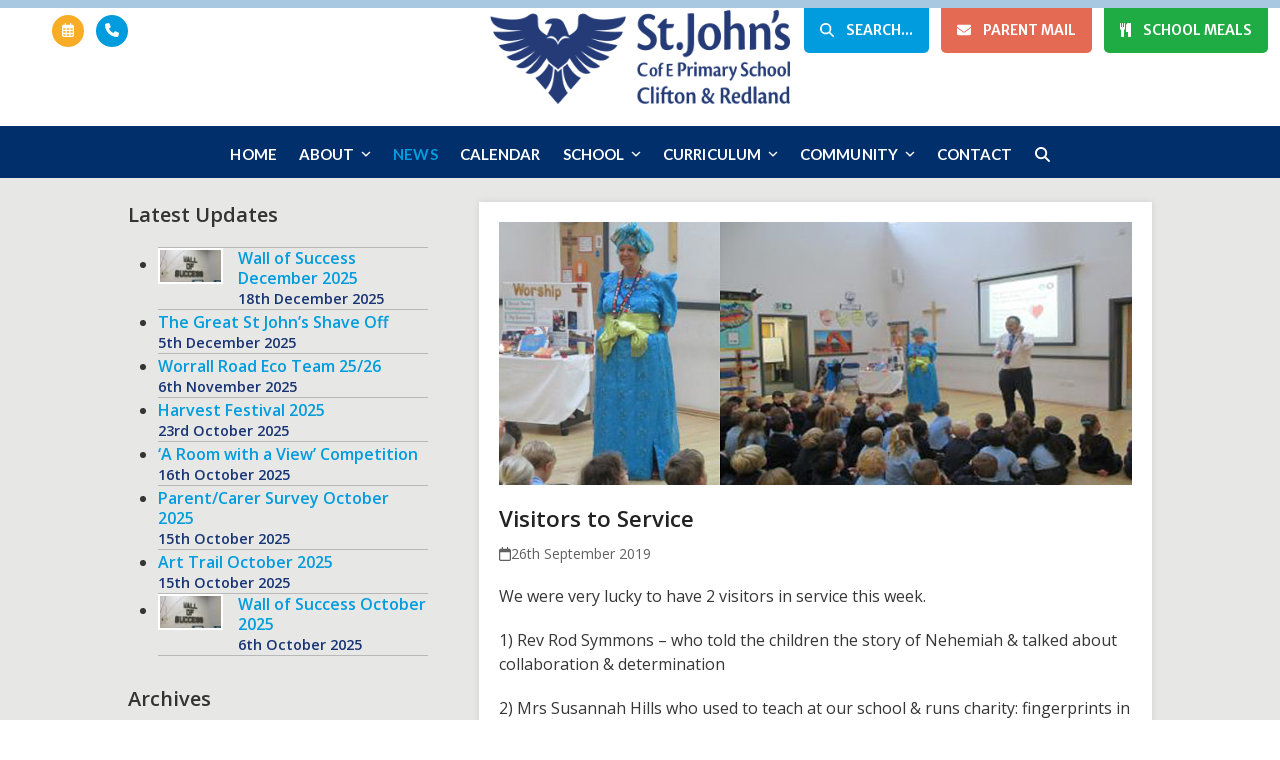

--- FILE ---
content_type: text/html; charset=UTF-8
request_url: https://www.stjohnsprimary.org.uk/visitors-to-service/
body_size: 20879
content:
<!DOCTYPE html>
<html lang="en-GB" class="wpex-classic-style">
<head>
<meta charset="UTF-8">
<link rel="profile" href="http://gmpg.org/xfn/11">
<title>Visitors to Service &#8211; St. Johns Primary School</title>
<style type='text/css'>#wp-admin-bar-comments{display:none;}#wp-admin-bar-_mtrloptions{display:none;}#wp-admin-bar-updates{display:none;}</style>                        <script>
                            /* You can add more configuration options to webfontloader by previously defining the WebFontConfig with your options */
                            if ( typeof WebFontConfig === "undefined" ) {
                                WebFontConfig = new Object();
                            }
                            WebFontConfig['google'] = {families: ['Open+Sans:400,300']};

                            (function() {
                                var wf = document.createElement( 'script' );
                                wf.src = 'https://ajax.googleapis.com/ajax/libs/webfont/1.5.3/webfont.js';
                                wf.type = 'text/javascript';
                                wf.async = 'true';
                                var s = document.getElementsByTagName( 'script' )[0];
                                s.parentNode.insertBefore( wf, s );
                            })();
                        </script>
                        <meta name='robots' content='max-image-preview:large' />
<script>
window.koko_analytics = {"url":"https:\/\/www.stjohnsprimary.org.uk\/wp-admin\/admin-ajax.php?action=koko_analytics_collect","site_url":"https:\/\/www.stjohnsprimary.org.uk","post_id":1942,"path":"\/visitors-to-service\/","method":"cookie","use_cookie":true};
</script>
<meta name="viewport" content="width=device-width, initial-scale=1">
<link rel='dns-prefetch' href='//translate.google.com' />
<link rel='dns-prefetch' href='//fonts.googleapis.com' />
<link rel="alternate" type="application/rss+xml" title="St. Johns Primary School &raquo; Feed" href="https://www.stjohnsprimary.org.uk/feed/" />
<link rel="alternate" type="application/rss+xml" title="St. Johns Primary School &raquo; Comments Feed" href="https://www.stjohnsprimary.org.uk/comments/feed/" />
<link rel="alternate" type="application/rss+xml" title="St. Johns Primary School &raquo; Visitors to Service Comments Feed" href="https://www.stjohnsprimary.org.uk/visitors-to-service/feed/" />
<link rel="alternate" title="oEmbed (JSON)" type="application/json+oembed" href="https://www.stjohnsprimary.org.uk/wp-json/oembed/1.0/embed?url=https%3A%2F%2Fwww.stjohnsprimary.org.uk%2Fvisitors-to-service%2F" />
<link rel="alternate" title="oEmbed (XML)" type="text/xml+oembed" href="https://www.stjohnsprimary.org.uk/wp-json/oembed/1.0/embed?url=https%3A%2F%2Fwww.stjohnsprimary.org.uk%2Fvisitors-to-service%2F&#038;format=xml" />
<style id='wp-img-auto-sizes-contain-inline-css'>
img:is([sizes=auto i],[sizes^="auto," i]){contain-intrinsic-size:3000px 1500px}
/*# sourceURL=wp-img-auto-sizes-contain-inline-css */
</style>
<link rel='stylesheet' id='js_composer_front-css' href='https://www.stjohnsprimary.org.uk/wp-content/plugins/js_composer/assets/css/js_composer.min.css?ver=8.7.1' media='all' />
<link rel='stylesheet' id='contact-form-7-css' href='https://www.stjohnsprimary.org.uk/wp-content/plugins/contact-form-7/includes/css/styles.css?ver=6.1.4' media='all' />
<link rel='stylesheet' id='google-language-translator-css' href='https://www.stjohnsprimary.org.uk/wp-content/plugins/google-language-translator/css/style.css?ver=6.0.20' media='' />
<link rel='stylesheet' id='sr7css-css' href='//www.stjohnsprimary.org.uk/wp-content/plugins/revslider/public/css/sr7.css?ver=6.7.40' media='all' />
<link rel='stylesheet' id='parent-style-css' href='https://www.stjohnsprimary.org.uk/wp-content/themes/stjohnsprimary/style.css?ver=6.9' media='all' />
<link rel='stylesheet' id='wpex-google-font-open-sans-css' href='https://fonts.googleapis.com/css2?family=Open+Sans:ital,wght@0,100;0,200;0,300;0,400;0,500;0,600;0,700;0,800;0,900;1,100;1,200;1,300;1,400;1,500;1,600;1,700;1,800;1,900&#038;display=swap&#038;subset=latin' media='all' />
<link rel='stylesheet' id='wpex-google-font-merriweather-sans-css' href='https://fonts.googleapis.com/css2?family=Merriweather+Sans:ital,wght@0,100;0,200;0,300;0,400;0,500;0,600;0,700;0,800;0,900;1,100;1,200;1,300;1,400;1,500;1,600;1,700;1,800;1,900&#038;display=swap&#038;subset=latin' media='all' />
<link rel='stylesheet' id='wpex-google-font-lato-css' href='https://fonts.googleapis.com/css2?family=Lato:ital,wght@0,100;0,200;0,300;0,400;0,500;0,600;0,700;0,800;0,900;1,100;1,200;1,300;1,400;1,500;1,600;1,700;1,800;1,900&#038;display=swap&#038;subset=latin' media='all' />
<link rel='stylesheet' id='wpex-style-css' href='https://www.stjohnsprimary.org.uk/wp-content/themes/stjohns/style.css?ver=6.4.1' media='all' />
<link rel='stylesheet' id='wpex-mobile-menu-breakpoint-max-css' href='https://www.stjohnsprimary.org.uk/wp-content/themes/stjohnsprimary/assets/css/frontend/breakpoints/max.min.css?ver=6.4.1' media='only screen and (max-width:960px)' />
<link rel='stylesheet' id='wpex-mobile-menu-breakpoint-min-css' href='https://www.stjohnsprimary.org.uk/wp-content/themes/stjohnsprimary/assets/css/frontend/breakpoints/min.min.css?ver=6.4.1' media='only screen and (min-width:961px)' />
<link rel='stylesheet' id='vcex-shortcodes-css' href='https://www.stjohnsprimary.org.uk/wp-content/themes/stjohnsprimary/assets/css/frontend/vcex-shortcodes.min.css?ver=6.4.1' media='all' />
<style id='wcw-inlinecss-inline-css'>
 .widget_wpcategorieswidget ul.children{display:none;} .widget_wp_categories_widget{background:#fff; position:relative;}.widget_wp_categories_widget h2,.widget_wpcategorieswidget h2{color:#4a5f6d;font-size:20px;font-weight:400;margin:0 0 25px;line-height:24px;text-transform:uppercase}.widget_wp_categories_widget ul li,.widget_wpcategorieswidget ul li{font-size: 16px; margin: 0px; border-bottom: 1px dashed #f0f0f0; position: relative; list-style-type: none; line-height: 35px;}.widget_wp_categories_widget ul li:last-child,.widget_wpcategorieswidget ul li:last-child{border:none;}.widget_wp_categories_widget ul li a,.widget_wpcategorieswidget ul li a{display:inline-block;color:#007acc;transition:all .5s ease;-webkit-transition:all .5s ease;-ms-transition:all .5s ease;-moz-transition:all .5s ease;text-decoration:none;}.widget_wp_categories_widget ul li a:hover,.widget_wp_categories_widget ul li.active-cat a,.widget_wp_categories_widget ul li.active-cat span.post-count,.widget_wpcategorieswidget ul li a:hover,.widget_wpcategorieswidget ul li.active-cat a,.widget_wpcategorieswidget ul li.active-cat span.post-count{color:#ee546c}.widget_wp_categories_widget ul li span.post-count,.widget_wpcategorieswidget ul li span.post-count{height: 30px; min-width: 35px; text-align: center; background: #fff; color: #605f5f; border-radius: 5px; box-shadow: inset 2px 1px 3px rgba(0, 122, 204,.1); top: 0px; float: right; margin-top: 2px;}li.cat-item.cat-have-child > span.post-count{float:inherit;}li.cat-item.cat-item-7.cat-have-child { background: #f8f9fa; }li.cat-item.cat-have-child > span.post-count:before { content: "("; }li.cat-item.cat-have-child > span.post-count:after { content: ")"; }.cat-have-child.open-m-menu ul.children li { border-top: 1px solid #d8d8d8;border-bottom:none;}li.cat-item.cat-have-child:after{ position: absolute; right: 8px; top: 8px; background-image: url([data-uri]); content: ""; width: 18px; height: 18px;transform: rotate(270deg);}ul.children li.cat-item.cat-have-child:after{content:"";background-image: none;}.cat-have-child ul.children {display: none; z-index: 9; width: auto; position: relative; margin: 0px; padding: 0px; margin-top: 0px; padding-top: 10px; padding-bottom: 10px; list-style: none; text-align: left; background:  #f8f9fa; padding-left: 5px;}.widget_wp_categories_widget ul li ul.children li,.widget_wpcategorieswidget ul li ul.children li { border-bottom: 1px solid #fff; padding-right: 5px; }.cat-have-child.open-m-menu ul.children{display:block;}li.cat-item.cat-have-child.open-m-menu:after{transform: rotate(0deg);}.widget_wp_categories_widget > li.product_cat,.widget_wpcategorieswidget > li.product_cat {list-style: none;}.widget_wp_categories_widget > ul,.widget_wpcategorieswidget > ul {padding: 0px;}.widget_wp_categories_widget > ul li ul ,.widget_wpcategorieswidget > ul li ul {padding-left: 15px;} .wcwpro-list{padding: 0 15px;}
/*# sourceURL=wcw-inlinecss-inline-css */
</style>
<link rel='stylesheet' id='wpex-wpbakery-css' href='https://www.stjohnsprimary.org.uk/wp-content/themes/stjohnsprimary/assets/css/frontend/wpbakery.min.css?ver=6.4.1' media='all' />
<link rel='stylesheet' id='lepopup-style-css' href='https://www.stjohnsprimary.org.uk/wp-content/plugins/halfdata-green-popups/css/style.min.css?ver=7.54' media='all' />
<link rel='stylesheet' id='airdatepicker-css' href='https://www.stjohnsprimary.org.uk/wp-content/plugins/halfdata-green-popups/css/airdatepicker.min.css?ver=7.54' media='all' />
<script src="https://www.stjohnsprimary.org.uk/wp-includes/js/jquery/jquery.min.js?ver=3.7.1" id="jquery-core-js"></script>
<script id="jquery-core-js-after">
jQuery(document).ready(function($){ jQuery('li.cat-item:has(ul.children)').addClass('cat-have-child'); jQuery('.cat-have-child').removeClass('open-m-menu');jQuery('li.cat-have-child > a').click(function(){window.location.href=jQuery(this).attr('href');return false;});jQuery('li.cat-have-child').click(function(){

		var li_parentdiv = jQuery(this).parent().parent().parent().attr('class');
			if(jQuery(this).hasClass('open-m-menu')){jQuery('.cat-have-child').removeClass('open-m-menu');}else{jQuery('.cat-have-child').removeClass('open-m-menu');jQuery(this).addClass('open-m-menu');}});});
//# sourceURL=jquery-core-js-after
</script>
<script src="https://www.stjohnsprimary.org.uk/wp-includes/js/jquery/jquery-migrate.min.js?ver=3.4.1" id="jquery-migrate-js"></script>
<script src="//www.stjohnsprimary.org.uk/wp-content/plugins/revslider/public/js/libs/tptools.js?ver=6.7.40" id="tp-tools-js" async data-wp-strategy="async"></script>
<script src="//www.stjohnsprimary.org.uk/wp-content/plugins/revslider/public/js/sr7.js?ver=6.7.40" id="sr7-js" async data-wp-strategy="async"></script>
<script id="wpex-core-js-extra">
var wpex_theme_params = {"selectArrowIcon":"\u003Cspan class=\"wpex-select-arrow__icon wpex-icon--sm wpex-flex wpex-icon\" aria-hidden=\"true\"\u003E\u003Csvg viewBox=\"0 0 24 24\" xmlns=\"http://www.w3.org/2000/svg\"\u003E\u003Crect fill=\"none\" height=\"24\" width=\"24\"/\u003E\u003Cg transform=\"matrix(0, -1, 1, 0, -0.115, 23.885)\"\u003E\u003Cpolygon points=\"17.77,3.77 16,2 6,12 16,22 17.77,20.23 9.54,12\"/\u003E\u003C/g\u003E\u003C/svg\u003E\u003C/span\u003E","customSelects":".widget_categories form,.widget_archive select,.vcex-form-shortcode select","scrollToHash":"1","localScrollFindLinks":"1","localScrollHighlight":"1","localScrollUpdateHash":"1","scrollToHashTimeout":"500","localScrollTargets":"li.local-scroll a, a.local-scroll, .local-scroll-link, .local-scroll-link \u003E a,.sidr-class-local-scroll-link,li.sidr-class-local-scroll \u003E span \u003E a,li.sidr-class-local-scroll \u003E a","scrollToBehavior":"smooth"};
//# sourceURL=wpex-core-js-extra
</script>
<script src="https://www.stjohnsprimary.org.uk/wp-content/themes/stjohnsprimary/assets/js/frontend/core.min.js?ver=6.4.1" id="wpex-core-js" defer data-wp-strategy="defer"></script>
<script id="wpex-inline-js-after">
!function(){const e=document.querySelector("html"),t=()=>{const t=window.innerWidth-document.documentElement.clientWidth;t&&e.style.setProperty("--wpex-scrollbar-width",`${t}px`)};t(),window.addEventListener("resize",(()=>{t()}))}();
//# sourceURL=wpex-inline-js-after
</script>
<script src="https://www.stjohnsprimary.org.uk/wp-content/themes/stjohnsprimary/assets/js/frontend/search/overlay.min.js?ver=6.4.1" id="wpex-search-overlay-js" defer data-wp-strategy="defer"></script>
<script id="wpex-sticky-main-nav-js-extra">
var wpex_sticky_main_nav_params = {"breakpoint":"960"};
//# sourceURL=wpex-sticky-main-nav-js-extra
</script>
<script src="https://www.stjohnsprimary.org.uk/wp-content/themes/stjohnsprimary/assets/js/frontend/sticky/main-nav.min.js?ver=6.4.1" id="wpex-sticky-main-nav-js" defer data-wp-strategy="defer"></script>
<script id="wpex-mobile-menu-sidr-js-extra">
var wpex_mobile_menu_sidr_params = {"breakpoint":"960","i18n":{"openSubmenu":"Open submenu of %s","closeSubmenu":"Close submenu of %s"},"openSubmenuIcon":"\u003Cspan class=\"wpex-open-submenu__icon wpex-transition-transform wpex-duration-300 wpex-icon\" aria-hidden=\"true\"\u003E\u003Csvg xmlns=\"http://www.w3.org/2000/svg\" viewBox=\"0 0 448 512\"\u003E\u003Cpath d=\"M201.4 342.6c12.5 12.5 32.8 12.5 45.3 0l160-160c12.5-12.5 12.5-32.8 0-45.3s-32.8-12.5-45.3 0L224 274.7 86.6 137.4c-12.5-12.5-32.8-12.5-45.3 0s-12.5 32.8 0 45.3l160 160z\"/\u003E\u003C/svg\u003E\u003C/span\u003E","source":"#site-navigation, #mobile-menu-search","side":"left","dark_surface":"1","displace":"","aria_label":"Mobile menu","aria_label_close":"Close mobile menu","class":"has-background","speed":"300"};
//# sourceURL=wpex-mobile-menu-sidr-js-extra
</script>
<script src="https://www.stjohnsprimary.org.uk/wp-content/themes/stjohnsprimary/assets/js/frontend/mobile-menu/sidr.min.js?ver=6.4.1" id="wpex-mobile-menu-sidr-js" defer data-wp-strategy="defer"></script>
<script src="https://www.stjohnsprimary.org.uk/wp-content/themes/stjohnsprimary/assets/js/frontend/wp/comment-reply.min.js?ver=2.7.0" id="wpex-comment-reply-js" defer data-wp-strategy="defer"></script>
<script></script><link rel="https://api.w.org/" href="https://www.stjohnsprimary.org.uk/wp-json/" /><link rel="alternate" title="JSON" type="application/json" href="https://www.stjohnsprimary.org.uk/wp-json/wp/v2/posts/1942" /><link rel="EditURI" type="application/rsd+xml" title="RSD" href="https://www.stjohnsprimary.org.uk/xmlrpc.php?rsd" />
<meta name="generator" content="WordPress 6.9" />
<link rel="canonical" href="https://www.stjohnsprimary.org.uk/visitors-to-service/" />
<link rel='shortlink' href='https://www.stjohnsprimary.org.uk/?p=1942' />
<style>#google_language_translator a{display:none!important;}div.skiptranslate.goog-te-gadget{display:inline!important;}.goog-te-gadget{color:transparent!important;}.goog-te-gadget{font-size:0px!important;}.goog-branding{display:none;}.goog-tooltip{display: none!important;}.goog-tooltip:hover{display: none!important;}.goog-text-highlight{background-color:transparent!important;border:none!important;box-shadow:none!important;}#google_language_translator select.goog-te-combo{color:#32373c;}div.skiptranslate{display:none!important;}body{top:0px!important;}#goog-gt-{display:none!important;}font font{background-color:transparent!important;box-shadow:none!important;position:initial!important;}#glt-translate-trigger{left:50%; margin-left:-63px; right:auto;}#glt-translate-trigger > span{color:#ffffff;}#glt-translate-trigger{background:#f89406;}</style><link rel="icon" href="https://www.stjohnsprimary.org.uk/wp-content/uploads/2019/10/favicon.png" sizes="32x32"><link rel="shortcut icon" href="https://www.stjohnsprimary.org.uk/wp-content/uploads/2019/10/favicon.png"><link rel="apple-touch-icon" href="https://www.stjohnsprimary.org.uk/wp-content/uploads/2019/10/stjohns-iphone-icon.png" sizes="57x57" ><link rel="apple-touch-icon" href="https://www.stjohnsprimary.org.uk/wp-content/uploads/2019/10/stjohns-ipad-icon.png" sizes="76x76" ><link rel="apple-touch-icon" href="https://www.stjohnsprimary.org.uk/wp-content/uploads/2019/10/stjohns-iphone-retina.png" sizes="120x120"><link rel="apple-touch-icon" href="https://www.stjohnsprimary.org.uk/wp-content/uploads/2019/10/stjohns-ipad-retina.png" sizes="114x114"><link rel="preconnect" href="https://fonts.googleapis.com">
<link rel="preconnect" href="https://fonts.gstatic.com/" crossorigin>

		<script>var lepopup_customjs_handlers={};var lepopup_cookie_value="ilovelencha";var lepopup_events_data={};var lepopup_content_id="1942";</script><script>function lepopup_add_event(_event,_data){if(typeof _lepopup_add_event == typeof undefined){jQuery(document).ready(function(){_lepopup_add_event(_event,_data);});}else{_lepopup_add_event(_event,_data);}}</script><noscript><style>body:not(.content-full-screen) .wpex-vc-row-stretched[data-vc-full-width-init="false"]{visibility:visible;}</style></noscript><script>
	window._tpt			??= {};
	window.SR7			??= {};
	_tpt.R				??= {};
	_tpt.R.fonts		??= {};
	_tpt.R.fonts.customFonts??= {};
	SR7.devMode			=  false;
	SR7.F 				??= {};
	SR7.G				??= {};
	SR7.LIB				??= {};
	SR7.E				??= {};
	SR7.E.gAddons		??= {};
	SR7.E.php 			??= {};
	SR7.E.nonce			= '471943ff16';
	SR7.E.ajaxurl		= 'https://www.stjohnsprimary.org.uk/wp-admin/admin-ajax.php';
	SR7.E.resturl		= 'https://www.stjohnsprimary.org.uk/wp-json/';
	SR7.E.slug_path		= 'revslider/revslider.php';
	SR7.E.slug			= 'revslider';
	SR7.E.plugin_url	= 'https://www.stjohnsprimary.org.uk/wp-content/plugins/revslider/';
	SR7.E.wp_plugin_url = 'https://www.stjohnsprimary.org.uk/wp-content/plugins/';
	SR7.E.revision		= '6.7.40';
	SR7.E.fontBaseUrl	= '//fonts.googleapis.com/css2?family=';
	SR7.G.breakPoints 	= [1240,1024,778,480];
	SR7.G.fSUVW 		= false;
	SR7.E.modules 		= ['module','page','slide','layer','draw','animate','srtools','canvas','defaults','carousel','navigation','media','modifiers','migration'];
	SR7.E.libs 			= ['WEBGL'];
	SR7.E.css 			= ['csslp','cssbtns','cssfilters','cssnav','cssmedia'];
	SR7.E.resources		= {};
	SR7.E.ytnc			= false;
	SR7.JSON			??= {};
/*! Slider Revolution 7.0 - Page Processor */
!function(){"use strict";window.SR7??={},window._tpt??={},SR7.version="Slider Revolution 6.7.16",_tpt.getMobileZoom=()=>_tpt.is_mobile?document.documentElement.clientWidth/window.innerWidth:1,_tpt.getWinDim=function(t){_tpt.screenHeightWithUrlBar??=window.innerHeight;let e=SR7.F?.modal?.visible&&SR7.M[SR7.F.module.getIdByAlias(SR7.F.modal.requested)];_tpt.scrollBar=window.innerWidth!==document.documentElement.clientWidth||e&&window.innerWidth!==e.c.module.clientWidth,_tpt.winW=_tpt.getMobileZoom()*window.innerWidth-(_tpt.scrollBar||"prepare"==t?_tpt.scrollBarW??_tpt.mesureScrollBar():0),_tpt.winH=_tpt.getMobileZoom()*window.innerHeight,_tpt.winWAll=document.documentElement.clientWidth},_tpt.getResponsiveLevel=function(t,e){return SR7.G.fSUVW?_tpt.closestGE(t,window.innerWidth):_tpt.closestGE(t,_tpt.winWAll)},_tpt.mesureScrollBar=function(){let t=document.createElement("div");return t.className="RSscrollbar-measure",t.style.width="100px",t.style.height="100px",t.style.overflow="scroll",t.style.position="absolute",t.style.top="-9999px",document.body.appendChild(t),_tpt.scrollBarW=t.offsetWidth-t.clientWidth,document.body.removeChild(t),_tpt.scrollBarW},_tpt.loadCSS=async function(t,e,s){return s?_tpt.R.fonts.required[e].status=1:(_tpt.R[e]??={},_tpt.R[e].status=1),new Promise(((i,n)=>{if(_tpt.isStylesheetLoaded(t))s?_tpt.R.fonts.required[e].status=2:_tpt.R[e].status=2,i();else{const o=document.createElement("link");o.rel="stylesheet";let l="text",r="css";o["type"]=l+"/"+r,o.href=t,o.onload=()=>{s?_tpt.R.fonts.required[e].status=2:_tpt.R[e].status=2,i()},o.onerror=()=>{s?_tpt.R.fonts.required[e].status=3:_tpt.R[e].status=3,n(new Error(`Failed to load CSS: ${t}`))},document.head.appendChild(o)}}))},_tpt.addContainer=function(t){const{tag:e="div",id:s,class:i,datas:n,textContent:o,iHTML:l}=t,r=document.createElement(e);if(s&&""!==s&&(r.id=s),i&&""!==i&&(r.className=i),n)for(const[t,e]of Object.entries(n))"style"==t?r.style.cssText=e:r.setAttribute(`data-${t}`,e);return o&&(r.textContent=o),l&&(r.innerHTML=l),r},_tpt.collector=function(){return{fragment:new DocumentFragment,add(t){var e=_tpt.addContainer(t);return this.fragment.appendChild(e),e},append(t){t.appendChild(this.fragment)}}},_tpt.isStylesheetLoaded=function(t){let e=t.split("?")[0];return Array.from(document.querySelectorAll('link[rel="stylesheet"], link[rel="preload"]')).some((t=>t.href.split("?")[0]===e))},_tpt.preloader={requests:new Map,preloaderTemplates:new Map,show:function(t,e){if(!e||!t)return;const{type:s,color:i}=e;if(s<0||"off"==s)return;const n=`preloader_${s}`;let o=this.preloaderTemplates.get(n);o||(o=this.build(s,i),this.preloaderTemplates.set(n,o)),this.requests.has(t)||this.requests.set(t,{count:0});const l=this.requests.get(t);clearTimeout(l.timer),l.count++,1===l.count&&(l.timer=setTimeout((()=>{l.preloaderClone=o.cloneNode(!0),l.anim&&l.anim.kill(),void 0!==_tpt.gsap?l.anim=_tpt.gsap.fromTo(l.preloaderClone,1,{opacity:0},{opacity:1}):l.preloaderClone.classList.add("sr7-fade-in"),t.appendChild(l.preloaderClone)}),150))},hide:function(t){if(!this.requests.has(t))return;const e=this.requests.get(t);e.count--,e.count<0&&(e.count=0),e.anim&&e.anim.kill(),0===e.count&&(clearTimeout(e.timer),e.preloaderClone&&(e.preloaderClone.classList.remove("sr7-fade-in"),e.anim=_tpt.gsap.to(e.preloaderClone,.3,{opacity:0,onComplete:function(){e.preloaderClone.remove()}})))},state:function(t){if(!this.requests.has(t))return!1;return this.requests.get(t).count>0},build:(t,e="#ffffff",s="")=>{if(t<0||"off"===t)return null;const i=parseInt(t);if(t="prlt"+i,isNaN(i))return null;if(_tpt.loadCSS(SR7.E.plugin_url+"public/css/preloaders/t"+i+".css","preloader_"+t),isNaN(i)||i<6){const n=`background-color:${e}`,o=1===i||2==i?n:"",l=3===i||4==i?n:"",r=_tpt.collector();["dot1","dot2","bounce1","bounce2","bounce3"].forEach((t=>r.add({tag:"div",class:t,datas:{style:l}})));const d=_tpt.addContainer({tag:"sr7-prl",class:`${t} ${s}`,datas:{style:o}});return r.append(d),d}{let n={};if(7===i){let t;e.startsWith("#")?(t=e.replace("#",""),t=`rgba(${parseInt(t.substring(0,2),16)}, ${parseInt(t.substring(2,4),16)}, ${parseInt(t.substring(4,6),16)}, `):e.startsWith("rgb")&&(t=e.slice(e.indexOf("(")+1,e.lastIndexOf(")")).split(",").map((t=>t.trim())),t=`rgba(${t[0]}, ${t[1]}, ${t[2]}, `),t&&(n.style=`border-top-color: ${t}0.65); border-bottom-color: ${t}0.15); border-left-color: ${t}0.65); border-right-color: ${t}0.15)`)}else 12===i&&(n.style=`background:${e}`);const o=[10,0,4,2,5,9,0,4,4,2][i-6],l=_tpt.collector(),r=l.add({tag:"div",class:"sr7-prl-inner",datas:n});Array.from({length:o}).forEach((()=>r.appendChild(l.add({tag:"span",datas:{style:`background:${e}`}}))));const d=_tpt.addContainer({tag:"sr7-prl",class:`${t} ${s}`});return l.append(d),d}}},SR7.preLoader={show:(t,e)=>{"off"!==(SR7.M[t]?.settings?.pLoader?.type??"off")&&_tpt.preloader.show(e||SR7.M[t].c.module,SR7.M[t]?.settings?.pLoader??{color:"#fff",type:10})},hide:(t,e)=>{"off"!==(SR7.M[t]?.settings?.pLoader?.type??"off")&&_tpt.preloader.hide(e||SR7.M[t].c.module)},state:(t,e)=>_tpt.preloader.state(e||SR7.M[t].c.module)},_tpt.prepareModuleHeight=function(t){window.SR7.M??={},window.SR7.M[t.id]??={},"ignore"==t.googleFont&&(SR7.E.ignoreGoogleFont=!0);let e=window.SR7.M[t.id];if(null==_tpt.scrollBarW&&_tpt.mesureScrollBar(),e.c??={},e.states??={},e.settings??={},e.settings.size??={},t.fixed&&(e.settings.fixed=!0),e.c.module=document.querySelector("sr7-module#"+t.id),e.c.adjuster=e.c.module.getElementsByTagName("sr7-adjuster")[0],e.c.content=e.c.module.getElementsByTagName("sr7-content")[0],"carousel"==t.type&&(e.c.carousel=e.c.content.getElementsByTagName("sr7-carousel")[0]),null==e.c.module||null==e.c.module)return;t.plType&&t.plColor&&(e.settings.pLoader={type:t.plType,color:t.plColor}),void 0===t.plType||"off"===t.plType||SR7.preLoader.state(t.id)&&SR7.preLoader.state(t.id,e.c.module)||SR7.preLoader.show(t.id,e.c.module),_tpt.winW||_tpt.getWinDim("prepare"),_tpt.getWinDim();let s=""+e.c.module.dataset?.modal;"modal"==s||"true"==s||"undefined"!==s&&"false"!==s||(e.settings.size.fullWidth=t.size.fullWidth,e.LEV??=_tpt.getResponsiveLevel(window.SR7.G.breakPoints,t.id),t.vpt=_tpt.fillArray(t.vpt,5),e.settings.vPort=t.vpt[e.LEV],void 0!==t.el&&"720"==t.el[4]&&t.gh[4]!==t.el[4]&&"960"==t.el[3]&&t.gh[3]!==t.el[3]&&"768"==t.el[2]&&t.gh[2]!==t.el[2]&&delete t.el,e.settings.size.height=null==t.el||null==t.el[e.LEV]||0==t.el[e.LEV]||"auto"==t.el[e.LEV]?_tpt.fillArray(t.gh,5,-1):_tpt.fillArray(t.el,5,-1),e.settings.size.width=_tpt.fillArray(t.gw,5,-1),e.settings.size.minHeight=_tpt.fillArray(t.mh??[0],5,-1),e.cacheSize={fullWidth:e.settings.size?.fullWidth,fullHeight:e.settings.size?.fullHeight},void 0!==t.off&&(t.off?.t&&(e.settings.size.m??={})&&(e.settings.size.m.t=t.off.t),t.off?.b&&(e.settings.size.m??={})&&(e.settings.size.m.b=t.off.b),t.off?.l&&(e.settings.size.p??={})&&(e.settings.size.p.l=t.off.l),t.off?.r&&(e.settings.size.p??={})&&(e.settings.size.p.r=t.off.r),e.offsetPrepared=!0),_tpt.updatePMHeight(t.id,t,!0))},_tpt.updatePMHeight=(t,e,s)=>{let i=SR7.M[t];var n=i.settings.size.fullWidth?_tpt.winW:i.c.module.parentNode.offsetWidth;n=0===n||isNaN(n)?_tpt.winW:n;let o=i.settings.size.width[i.LEV]||i.settings.size.width[i.LEV++]||i.settings.size.width[i.LEV--]||n,l=i.settings.size.height[i.LEV]||i.settings.size.height[i.LEV++]||i.settings.size.height[i.LEV--]||0,r=i.settings.size.minHeight[i.LEV]||i.settings.size.minHeight[i.LEV++]||i.settings.size.minHeight[i.LEV--]||0;if(l="auto"==l?0:l,l=parseInt(l),"carousel"!==e.type&&(n-=parseInt(e.onw??0)||0),i.MP=!i.settings.size.fullWidth&&n<o||_tpt.winW<o?Math.min(1,n/o):1,e.size.fullScreen||e.size.fullHeight){let t=parseInt(e.fho)||0,s=(""+e.fho).indexOf("%")>-1;e.newh=_tpt.winH-(s?_tpt.winH*t/100:t)}else e.newh=i.MP*Math.max(l,r);if(e.newh+=(parseInt(e.onh??0)||0)+(parseInt(e.carousel?.pt)||0)+(parseInt(e.carousel?.pb)||0),void 0!==e.slideduration&&(e.newh=Math.max(e.newh,parseInt(e.slideduration)/3)),e.shdw&&_tpt.buildShadow(e.id,e),i.c.adjuster.style.height=e.newh+"px",i.c.module.style.height=e.newh+"px",i.c.content.style.height=e.newh+"px",i.states.heightPrepared=!0,i.dims??={},i.dims.moduleRect=i.c.module.getBoundingClientRect(),i.c.content.style.left="-"+i.dims.moduleRect.left+"px",!i.settings.size.fullWidth)return s&&requestAnimationFrame((()=>{n!==i.c.module.parentNode.offsetWidth&&_tpt.updatePMHeight(e.id,e)})),void _tpt.bgStyle(e.id,e,window.innerWidth==_tpt.winW,!0);_tpt.bgStyle(e.id,e,window.innerWidth==_tpt.winW,!0),requestAnimationFrame((function(){s&&requestAnimationFrame((()=>{n!==i.c.module.parentNode.offsetWidth&&_tpt.updatePMHeight(e.id,e)}))})),i.earlyResizerFunction||(i.earlyResizerFunction=function(){requestAnimationFrame((function(){_tpt.getWinDim(),_tpt.moduleDefaults(e.id,e),_tpt.updateSlideBg(t,!0)}))},window.addEventListener("resize",i.earlyResizerFunction))},_tpt.buildShadow=function(t,e){let s=SR7.M[t];null==s.c.shadow&&(s.c.shadow=document.createElement("sr7-module-shadow"),s.c.shadow.classList.add("sr7-shdw-"+e.shdw),s.c.content.appendChild(s.c.shadow))},_tpt.bgStyle=async(t,e,s,i,n)=>{const o=SR7.M[t];if((e=e??o.settings).fixed&&!o.c.module.classList.contains("sr7-top-fixed")&&(o.c.module.classList.add("sr7-top-fixed"),o.c.module.style.position="fixed",o.c.module.style.width="100%",o.c.module.style.top="0px",o.c.module.style.left="0px",o.c.module.style.pointerEvents="none",o.c.module.style.zIndex=5e3,o.c.content.style.pointerEvents="none"),null==o.c.bgcanvas){let t=document.createElement("sr7-module-bg"),l=!1;if("string"==typeof e?.bg?.color&&e?.bg?.color.includes("{"))if(_tpt.gradient&&_tpt.gsap)e.bg.color=_tpt.gradient.convert(e.bg.color);else try{let t=JSON.parse(e.bg.color);(t?.orig||t?.string)&&(e.bg.color=JSON.parse(e.bg.color))}catch(t){return}let r="string"==typeof e?.bg?.color?e?.bg?.color||"transparent":e?.bg?.color?.string??e?.bg?.color?.orig??e?.bg?.color?.color??"transparent";if(t.style["background"+(String(r).includes("grad")?"":"Color")]=r,("transparent"!==r||n)&&(l=!0),o.offsetPrepared&&(t.style.visibility="hidden"),e?.bg?.image?.src&&(t.style.backgroundImage=`url(${e?.bg?.image.src})`,t.style.backgroundSize=""==(e.bg.image?.size??"")?"cover":e.bg.image.size,t.style.backgroundPosition=e.bg.image.position,t.style.backgroundRepeat=""==e.bg.image.repeat||null==e.bg.image.repeat?"no-repeat":e.bg.image.repeat,l=!0),!l)return;o.c.bgcanvas=t,e.size.fullWidth?t.style.width=_tpt.winW-(s&&_tpt.winH<document.body.offsetHeight?_tpt.scrollBarW:0)+"px":i&&(t.style.width=o.c.module.offsetWidth+"px"),e.sbt?.use?o.c.content.appendChild(o.c.bgcanvas):o.c.module.appendChild(o.c.bgcanvas)}o.c.bgcanvas.style.height=void 0!==e.newh?e.newh+"px":("carousel"==e.type?o.dims.module.h:o.dims.content.h)+"px",o.c.bgcanvas.style.left=!s&&e.sbt?.use||o.c.bgcanvas.closest("SR7-CONTENT")?"0px":"-"+(o?.dims?.moduleRect?.left??0)+"px"},_tpt.updateSlideBg=function(t,e){const s=SR7.M[t];let i=s.settings;s?.c?.bgcanvas&&(i.size.fullWidth?s.c.bgcanvas.style.width=_tpt.winW-(e&&_tpt.winH<document.body.offsetHeight?_tpt.scrollBarW:0)+"px":preparing&&(s.c.bgcanvas.style.width=s.c.module.offsetWidth+"px"))},_tpt.moduleDefaults=(t,e)=>{let s=SR7.M[t];null!=s&&null!=s.c&&null!=s.c.module&&(s.dims??={},s.dims.moduleRect=s.c.module.getBoundingClientRect(),s.c.content.style.left="-"+s.dims.moduleRect.left+"px",s.c.content.style.width=_tpt.winW-_tpt.scrollBarW+"px","carousel"==e.type&&(s.c.module.style.overflow="visible"),_tpt.bgStyle(t,e,window.innerWidth==_tpt.winW))},_tpt.getOffset=t=>{var e=t.getBoundingClientRect(),s=window.pageXOffset||document.documentElement.scrollLeft,i=window.pageYOffset||document.documentElement.scrollTop;return{top:e.top+i,left:e.left+s}},_tpt.fillArray=function(t,e){let s,i;t=Array.isArray(t)?t:[t];let n=Array(e),o=t.length;for(i=0;i<t.length;i++)n[i+(e-o)]=t[i],null==s&&"#"!==t[i]&&(s=t[i]);for(let t=0;t<e;t++)void 0!==n[t]&&"#"!=n[t]||(n[t]=s),s=n[t];return n},_tpt.closestGE=function(t,e){let s=Number.MAX_VALUE,i=-1;for(let n=0;n<t.length;n++)t[n]-1>=e&&t[n]-1-e<s&&(s=t[n]-1-e,i=n);return++i}}();</script>
<noscript><style> .wpb_animate_when_almost_visible { opacity: 1; }</style></noscript><style data-type="wpex-css" id="wpex-css">/*TYPOGRAPHY*/:root{--wpex-body-font-family:'Open Sans',sans-serif;--wpex-body-font-size:16px;--wpex-body-color:#363636;}#top-bar-content{font-family:'Merriweather Sans';font-weight:600;font-size:14px;}.main-navigation-ul .link-inner{font-family:Lato,sans-serif;font-weight:600;font-size:15px;letter-spacing:0.1px;text-transform:uppercase;}.wpex-mobile-menu,#sidr-main{font-weight:600;font-size:15px;}h1,.wpex-h1{color:#363636;}h2,.wpex-h2{font-weight:600;color:#363636;}#copyright{font-size:14px;}/*CUSTOMIZER STYLING*/:root{--wpex-accent:#183475;--wpex-accent-alt:#183475;--wpex-accent-alt:#009cde;--wpex-border-main:#009cde;--wpex-link-color:#009cde;--wpex-hover-heading-link-color:#009cde;--wpex-hover-link-color:#002f6c;--wpex-btn-color:#ffffff;--wpex-hover-btn-color:#ffffff;--wpex-btn-bg:#009cde;--wpex-hover-btn-bg:#002f6c;--wpex-input-padding:9px 10px 9px 10px;--wpex-input-border-radius:0px;--wpex-input-color:#333333;--wpex-focus-input-color:#333333;--wpex-input-bg:#ffffff;--wpex-focus-input-bg:#ffffff;--wpex-input-border-color:#cccccc;--wpex-focus-input-border-color:#cccccc;--wpex-input-border-width:2px;--wpex-focus-input-color:#000000;--wpex-focus-input-bg:#f9f9f0;--wpex-focus-input-border-color:#64ccc9;--wpex-mobile-menu-toggle-height:50px;--wpex-vc-column-inner-margin-bottom:40px;}::selection{color:#009cde;}::-moz-selection{color:#009cde;}.page-header.wpex-supports-mods{padding-block-start:12px;padding-block-end:12px;background-color:#009cde;border-top-color:#008cde;border-bottom-color:#008cde;border-top-width:1px;border-bottom-width:1px;}.page-header{margin-block-end:24px;}.page-header.wpex-supports-mods .page-header-title{color:#ffffff;}.site-breadcrumbs{color:#062f6c;}.site-breadcrumbs a{color:#009cde;}.site-breadcrumbs a:hover{color:#002f6c;}#site-scroll-top{background-color:#009cde;color:#ffffff;}#site-scroll-top:hover{background-color:#002f6c;color:#ffffff;}:root,.site-boxed.wpex-responsive #wrap{--wpex-container-width:1024px;}#top-bar-wrap{border-color:#ffffff;}#top-bar{color:#ffffff;--wpex-text-2:#ffffff;--wpex-text-3:#ffffff;--wpex-text-4:#ffffff;--wpex-link-color:#ffffff;}.header-padding{padding-block-end:22px;}#site-navigation-wrap{--wpex-main-nav-link-padding-x:6px;--wpex-main-nav-bg:#002f6c;--wpex-main-nav-border-color:#002f6c;--wpex-main-nav-link-color:#ffffff;--wpex-hover-main-nav-link-color:#ffffff;--wpex-active-main-nav-link-color:#ffffff;--wpex-hover-main-nav-link-color:#009cde;--wpex-active-main-nav-link-color:#009cde;--wpex-dropmenu-bg:#002f6c;--wpex-dropmenu-caret-bg:#002f6c;--wpex-dropmenu-border-color:#002f6c;--wpex-dropmenu-caret-border-color:#002f6c;--wpex-megamenu-divider-color:#002f6c;--wpex-dropmenu-link-color:#ffffff;--wpex-hover-dropmenu-link-bg:#009cde;}#wpex-mobile-menu-fixed-top,#wpex-mobile-menu-navbar{background:#002f6c;}#wpex-mobile-menu-navbar,#wpex-mobile-menu-fixed-top{font-size:18px;}#sidr-main,.sidr-class-dropdown-menu ul{background-color:#222731;}#sidr-main{color:#ffffff;--wpex-link-color:#ffffff;--wpex-text-2:#ffffff;--wpex-hover-link-color:#49b1db;}#sidebar{color:#363636;--wpex-border-main:#009cde;--wpex-table-cell-border-color:#009cde;}#sidebar .widget-title{color:#333333;}#footer{--wpex-surface-1:#222731;background-color:#222731;color:#f2f2f2;--wpex-heading-color:#f2f2f2;--wpex-text-2:#f2f2f2;--wpex-text-3:#f2f2f2;--wpex-text-4:#f2f2f2;--wpex-link-color:#49b1dd;--wpex-hover-link-color:#49b1dd;}.footer-box.col-1{width:300px;}.footer-box.col-2{width:220px;}#footer-bottom{background-color:#1e252f;color:#b7bbb7;--wpex-text-2:#b7bbb7;--wpex-text-3:#b7bbb7;--wpex-text-4:#b7bbb7;--wpex-link-color:#d6dbd7;--wpex-hover-link-color:#d6dbd7;}@media only screen and (max-width:767px){#site-logo .logo-img{max-width:280px;}}@media only screen and (min-width:768px) and (max-width:959px){#site-logo .logo-img{max-width:280px;}}</style><link rel='stylesheet' id='fancybox-css' href='https://www.stjohnsprimary.org.uk/wp-content/themes/stjohnsprimary/assets/css/vendor/jquery.fancybox.min.css?ver=3.5.7' media='all' />
<link rel='stylesheet' id='wpex-fancybox-css' href='https://www.stjohnsprimary.org.uk/wp-content/themes/stjohnsprimary/assets/css/frontend/fancybox.min.css?ver=6.4.1' media='all' />
</head>

<body class="wp-singular post-template-default single single-post postid-1942 single-format-standard wp-custom-logo wp-embed-responsive wp-theme-stjohnsprimary wp-child-theme-stjohns wpex-theme wpex-responsive full-width-main-layout no-composer wpex-live-site site-full-width content-left-sidebar has-sidebar has-topbar post-in-category-latest-news sidebar-widget-icons hasnt-overlay-header page-header-disabled wpex-antialiased has-mobile-menu wpex-mobile-toggle-menu-navbar wpex-no-js wpb-js-composer js-comp-ver-8.7.1 vc_responsive">

	
<a href="#content" class="skip-to-content">Skip to content</a>

	
	<span data-ls_id="#site_top" tabindex="-1"></span>
	<div id="outer-wrap" class="wpex-overflow-clip">
		
		
		
		<div id="wrap" class="wpex-clr">

			
			<div id="top-bar-wrap" class="top-bar-full-width wpex-border-b wpex-border-main wpex-border-solid wpex-text-sm wpex-print-hidden">
			<div id="top-bar" class="container wpex-relative wpex-py-15 wpex-md-flex wpex-justify-between wpex-items-center wpex-text-center wpex-md-text-initial">
	<div id="top-bar-social-alt" class="top-bar-left"><div class="translate-button"><div id="google_language_translator" class="default-language-en"></div></div>
<a title="Contact" href="https://www.stjohnsprimary.org.uk/contact/"><div class="contact-icon"><span class="wpex-icon" aria-hidden="true"><svg xmlns="http://www.w3.org/2000/svg" viewBox="0 0 512 512"><path d="M164.9 24.6c-7.7-18.6-28-28.5-47.4-23.2l-88 24C12.1 30.2 0 46 0 64C0 311.4 200.6 512 448 512c18 0 33.8-12.1 38.6-29.5l24-88c5.3-19.4-4.6-39.7-23.2-47.4l-96-40c-16.3-6.8-35.2-2.1-46.3 11.6L304.7 368C234.3 334.7 177.3 277.7 144 207.3L193.3 167c13.7-11.2 18.4-30 11.6-46.3l-40-96z"/></svg></span></div></a><a href="https://www.stjohnsprimary.org.uk/calendar/" title="Calendar"><div class="calendar-icon"><span class="wpex-icon" aria-hidden="true"><svg xmlns="http://www.w3.org/2000/svg" viewBox="0 0 448 512"><path d="M152 24c0-13.3-10.7-24-24-24s-24 10.7-24 24V64H64C28.7 64 0 92.7 0 128v16 48V448c0 35.3 28.7 64 64 64H384c35.3 0 64-28.7 64-64V192 144 128c0-35.3-28.7-64-64-64H344V24c0-13.3-10.7-24-24-24s-24 10.7-24 24V64H152V24zM48 192h80v56H48V192zm0 104h80v64H48V296zm128 0h96v64H176V296zm144 0h80v64H320V296zm80-48H320V192h80v56zm0 160v40c0 8.8-7.2 16-16 16H320V408h80zm-128 0v56H176V408h96zm-144 0v56H64c-8.8 0-16-7.2-16-16V408h80zM272 248H176V192h96v56z"/></svg></span></div></a></div>


	<div id="top-bar-content" class="has-content top-bar-right wpex-mt-10 wpex-md-mt-0 wpex-clr"><a target="_blank" rel="noopener noreferrer" href="https://app.parentpay.com/public/client/security/#/login"><div class="school-meal-button top-button"><span class="wpex-icon" aria-hidden="true"><svg xmlns="http://www.w3.org/2000/svg" viewBox="0 0 25 32"><path d="M11.429 1.143v11.429q0 1.089-0.634 1.982t-1.652 1.25v13.911q0 0.929-0.679 1.607t-1.607 0.679h-2.286q-0.929 0-1.607-0.679t-0.679-1.607v-13.911q-1.018-0.357-1.652-1.25t-0.634-1.982v-11.429q0-0.464 0.339-0.804t0.804-0.339 0.804 0.339 0.339 0.804v7.429q0 0.464 0.339 0.804t0.804 0.339 0.804-0.339 0.339-0.804v-7.429q0-0.464 0.339-0.804t0.804-0.339 0.804 0.339 0.339 0.804v7.429q0 0.464 0.339 0.804t0.804 0.339 0.804-0.339 0.339-0.804v-7.429q0-0.464 0.339-0.804t0.804-0.339 0.804 0.339 0.339 0.804zM25.143 1.143v28.571q0 0.929-0.679 1.607t-1.607 0.679h-2.286q-0.929 0-1.607-0.679t-0.679-1.607v-9.143h-4q-0.232 0-0.402-0.17t-0.17-0.402v-14.286q0-2.357 1.679-4.036t4.036-1.679h4.571q0.464 0 0.804 0.339t0.339 0.804z"></path></svg></span>&nbsp;&nbsp;School Meals</div></a><a target="_blank" rel="noopener noreferrer" href="https://pmx.parentmail.co.uk/#core/login"><div class="parent-mail-button top-button "><span class="wpex-icon" aria-hidden="true"><svg xmlns="http://www.w3.org/2000/svg" viewBox="0 0 512 512"><path d="M48 64C21.5 64 0 85.5 0 112c0 15.1 7.1 29.3 19.2 38.4L236.8 313.6c11.4 8.5 27 8.5 38.4 0L492.8 150.4c12.1-9.1 19.2-23.3 19.2-38.4c0-26.5-21.5-48-48-48H48zM0 176V384c0 35.3 28.7 64 64 64H448c35.3 0 64-28.7 64-64V176L294.4 339.2c-22.8 17.1-54 17.1-76.8 0L0 176z"/></svg></span>&nbsp;&nbsp;Parent Mail</div></a><a href="#" class="search-overlay-toggle"><div class="search-button top-button "><span class="wpex-icon" aria-hidden="true"><svg xmlns="http://www.w3.org/2000/svg" viewBox="0 0 512 512"><path d="M416 208c0 45.9-14.9 88.3-40 122.7L502.6 457.4c12.5 12.5 12.5 32.8 0 45.3s-32.8 12.5-45.3 0L330.7 376c-34.4 25.2-76.8 40-122.7 40C93.1 416 0 322.9 0 208S93.1 0 208 0S416 93.1 416 208zM208 352a144 144 0 1 0 0-288 144 144 0 1 0 0 288z"/></svg></span>&nbsp;&nbsp;Search...</div></a></div>

</div>
		</div>
		<header id="site-header" class="header-three wpex-dropdown-style-minimal wpex-dropdowns-shadow-two dyn-styles wpex-print-hidden wpex-relative wpex-clr">
				<div id="site-header-inner" class="header-three-inner header-padding container wpex-relative wpex-h-100 wpex-py-30 wpex-clr">
<div id="site-logo" class="site-branding header-three-logo logo-padding wpex-flex wpex-items-center wpex-text-center wpex-justify-center">
	<div id="site-logo-inner" ><a id="site-logo-link" href="https://www.stjohnsprimary.org.uk/" rel="home" class="main-logo"><img src="https://www.stjohnsprimary.org.uk/wp-content/uploads/2019/09/st-john-logo.png" alt="St. Johns Primary School" class="logo-img wpex-h-auto wpex-max-w-100 wpex-align-middle" width="360" height="113" data-no-retina data-skip-lazy fetchpriority="high"></a></div>

</div>
</div>
		
<div id="site-navigation-wrap" class="navbar-style-three wpex-z-sticky navbar-fixed-line-height fixed-nav hide-at-mm-breakpoint wpex-clr wpex-print-hidden">
	<nav id="site-navigation" class="navigation main-navigation main-navigation-three container wpex-relative wpex-clr" aria-label="Main menu"><ul id="menu-school" class="main-navigation-ul dropdown-menu wpex-dropdown-menu wpex-dropdown-menu--onhover"><li id="menu-item-128" class="menu-item menu-item-type-post_type menu-item-object-page menu-item-home menu-item-128"><a href="https://www.stjohnsprimary.org.uk/"><span class="link-inner">Home</span></a></li>
<li id="menu-item-129" class="menu-item menu-item-type-post_type menu-item-object-page menu-item-has-children menu-item-129 dropdown"><a href="https://www.stjohnsprimary.org.uk/about/"><span class="link-inner">About <span class="nav-arrow top-level"><span class="nav-arrow__icon wpex-icon wpex-icon--xs" aria-hidden="true"><svg xmlns="http://www.w3.org/2000/svg" viewBox="0 0 448 512"><path d="M201.4 342.6c12.5 12.5 32.8 12.5 45.3 0l160-160c12.5-12.5 12.5-32.8 0-45.3s-32.8-12.5-45.3 0L224 274.7 86.6 137.4c-12.5-12.5-32.8-12.5-45.3 0s-12.5 32.8 0 45.3l160 160z"/></svg></span></span></span></a>
<ul class="sub-menu">
	<li id="menu-item-2048" class="menu-item menu-item-type-post_type menu-item-object-page menu-item-has-children menu-item-2048 dropdown"><a href="https://www.stjohnsprimary.org.uk/about/why-st-johns/"><span class="link-inner">Why St. John’s <span class="nav-arrow second-level"><span class="nav-arrow__icon wpex-icon wpex-icon--xs wpex-icon--bidi" aria-hidden="true"><svg xmlns="http://www.w3.org/2000/svg" viewBox="0 0 320 512"><path d="M278.6 233.4c12.5 12.5 12.5 32.8 0 45.3l-160 160c-12.5 12.5-32.8 12.5-45.3 0s-12.5-32.8 0-45.3L210.7 256 73.4 118.6c-12.5-12.5-12.5-32.8 0-45.3s32.8-12.5 45.3 0l160 160z"/></svg></span></span></span></a>
	<ul class="sub-menu">
		<li id="menu-item-2046" class="menu-item menu-item-type-post_type menu-item-object-page menu-item-2046"><a href="https://www.stjohnsprimary.org.uk/about/why-st-johns/"><span class="link-inner">Welcome to St. John’s</span></a></li>
		<li id="menu-item-131" class="menu-item menu-item-type-post_type menu-item-object-page menu-item-131"><a href="https://www.stjohnsprimary.org.uk/about/why-st-johns/values-and-ethos/"><span class="link-inner">Vision and Ethos</span></a></li>
		<li id="menu-item-132" class="menu-item menu-item-type-post_type menu-item-object-page menu-item-132"><a href="https://www.stjohnsprimary.org.uk/about/why-st-johns/inclusion-diversity/"><span class="link-inner">Equalities, Diversity &#038; Inclusion</span></a></li>
		<li id="menu-item-133" class="menu-item menu-item-type-post_type menu-item-object-page menu-item-133"><a href="https://www.stjohnsprimary.org.uk/about/why-st-johns/teaching-learning/"><span class="link-inner">Teaching &#038; Learning</span></a></li>
		<li id="menu-item-135" class="menu-item menu-item-type-post_type menu-item-object-page menu-item-135"><a href="https://www.stjohnsprimary.org.uk/about/why-st-johns/academic-performance/"><span class="link-inner">Excellence</span></a></li>
		<li id="menu-item-134" class="menu-item menu-item-type-post_type menu-item-object-page menu-item-134"><a href="https://www.stjohnsprimary.org.uk/about/why-st-johns/school-organisation/"><span class="link-inner">School Organisation</span></a></li>
	</ul>
</li>
	<li id="menu-item-15375" class="menu-item menu-item-type-post_type menu-item-object-page menu-item-15375"><a href="https://www.stjohnsprimary.org.uk/about/admissions-2/"><span class="link-inner">Admissions</span></a></li>
	<li id="menu-item-136" class="menu-item menu-item-type-post_type menu-item-object-page menu-item-136"><a href="https://www.stjohnsprimary.org.uk/about/why-st-johns/staff/"><span class="link-inner">Staff</span></a></li>
	<li id="menu-item-137" class="menu-item menu-item-type-post_type menu-item-object-page menu-item-137"><a href="https://www.stjohnsprimary.org.uk/about/governors/"><span class="link-inner">Governors</span></a></li>
	<li id="menu-item-139" class="menu-item menu-item-type-post_type menu-item-object-page menu-item-139"><a href="https://www.stjohnsprimary.org.uk/about/statutory-information/"><span class="link-inner">Statutory Information</span></a></li>
</ul>
</li>
<li id="menu-item-140" class="menu-item menu-item-type-post_type menu-item-object-page current_page_parent menu-item-140"><a href="https://www.stjohnsprimary.org.uk/news/"><span class="link-inner">News</span></a></li>
<li id="menu-item-141" class="menu-item menu-item-type-post_type menu-item-object-page menu-item-141"><a href="https://www.stjohnsprimary.org.uk/calendar/"><span class="link-inner">Calendar</span></a></li>
<li id="menu-item-142" class="menu-item menu-item-type-post_type menu-item-object-page menu-item-has-children menu-item-142 dropdown"><a href="https://www.stjohnsprimary.org.uk/school/"><span class="link-inner">School <span class="nav-arrow top-level"><span class="nav-arrow__icon wpex-icon wpex-icon--xs" aria-hidden="true"><svg xmlns="http://www.w3.org/2000/svg" viewBox="0 0 448 512"><path d="M201.4 342.6c12.5 12.5 32.8 12.5 45.3 0l160-160c12.5-12.5 12.5-32.8 0-45.3s-32.8-12.5-45.3 0L224 274.7 86.6 137.4c-12.5-12.5-32.8-12.5-45.3 0s-12.5 32.8 0 45.3l160 160z"/></svg></span></span></span></a>
<ul class="sub-menu">
	<li id="menu-item-1486" class="menu-item menu-item-type-post_type menu-item-object-page menu-item-1486"><a href="https://www.stjohnsprimary.org.uk/school/classes/"><span class="link-inner">Classes</span></a></li>
	<li id="menu-item-144" class="menu-item menu-item-type-post_type menu-item-object-page menu-item-144"><a href="https://www.stjohnsprimary.org.uk/school/early-years/"><span class="link-inner">Early Years</span></a></li>
	<li id="menu-item-148" class="menu-item menu-item-type-post_type menu-item-object-page menu-item-148"><a href="https://www.stjohnsprimary.org.uk/school/year-1-2/"><span class="link-inner">YEAR 1&#038;2</span></a></li>
	<li id="menu-item-153" class="menu-item menu-item-type-post_type menu-item-object-page menu-item-153"><a href="https://www.stjohnsprimary.org.uk/school/year-3-4/"><span class="link-inner">YEAR 3&#038;4</span></a></li>
	<li id="menu-item-158" class="menu-item menu-item-type-post_type menu-item-object-page menu-item-158"><a href="https://www.stjohnsprimary.org.uk/school/year-5-6/"><span class="link-inner">YEAR 5&#038;6</span></a></li>
	<li id="menu-item-163" class="menu-item menu-item-type-post_type menu-item-object-page menu-item-163"><a href="https://www.stjohnsprimary.org.uk/school/after-school-activities/"><span class="link-inner">After School Activities</span></a></li>
	<li id="menu-item-164" class="menu-item menu-item-type-post_type menu-item-object-page menu-item-164"><a href="https://www.stjohnsprimary.org.uk/school/parent-info/"><span class="link-inner">Parent/Carer Info</span></a></li>
	<li id="menu-item-15784" class="menu-item menu-item-type-post_type menu-item-object-page menu-item-15784"><a href="https://www.stjohnsprimary.org.uk/school/school-lunches/"><span class="link-inner">School Lunches</span></a></li>
	<li id="menu-item-169" class="menu-item menu-item-type-post_type menu-item-object-page menu-item-169"><a href="https://www.stjohnsprimary.org.uk/school/parent-info/safeguarding/"><span class="link-inner">Safeguarding</span></a></li>
</ul>
</li>
<li id="menu-item-170" class="menu-item menu-item-type-post_type menu-item-object-page menu-item-has-children menu-item-170 dropdown"><a href="https://www.stjohnsprimary.org.uk/curriculum-enrichment/"><span class="link-inner">Curriculum <span class="nav-arrow top-level"><span class="nav-arrow__icon wpex-icon wpex-icon--xs" aria-hidden="true"><svg xmlns="http://www.w3.org/2000/svg" viewBox="0 0 448 512"><path d="M201.4 342.6c12.5 12.5 32.8 12.5 45.3 0l160-160c12.5-12.5 12.5-32.8 0-45.3s-32.8-12.5-45.3 0L224 274.7 86.6 137.4c-12.5-12.5-32.8-12.5-45.3 0s-12.5 32.8 0 45.3l160 160z"/></svg></span></span></span></a>
<ul class="sub-menu">
	<li id="menu-item-10153" class="menu-item menu-item-type-post_type menu-item-object-page menu-item-10153"><a href="https://www.stjohnsprimary.org.uk/curriculum-enrichment/st-johns-humans-curriculum/"><span class="link-inner">St John’s HUMANS Curriculum</span></a></li>
	<li id="menu-item-171" class="menu-item menu-item-type-post_type menu-item-object-page menu-item-171"><a href="https://www.stjohnsprimary.org.uk/curriculum-enrichment/english/"><span class="link-inner">English</span></a></li>
	<li id="menu-item-172" class="menu-item menu-item-type-post_type menu-item-object-page menu-item-172"><a href="https://www.stjohnsprimary.org.uk/curriculum-enrichment/maths/"><span class="link-inner">Maths</span></a></li>
	<li id="menu-item-174" class="menu-item menu-item-type-post_type menu-item-object-page menu-item-174"><a href="https://www.stjohnsprimary.org.uk/curriculum-enrichment/pe/"><span class="link-inner">PE &#038; Sport</span></a></li>
	<li id="menu-item-175" class="menu-item menu-item-type-post_type menu-item-object-page menu-item-175"><a href="https://www.stjohnsprimary.org.uk/curriculum-enrichment/music/"><span class="link-inner">Music</span></a></li>
	<li id="menu-item-176" class="menu-item menu-item-type-post_type menu-item-object-page menu-item-176"><a href="https://www.stjohnsprimary.org.uk/curriculum-enrichment/computing/"><span class="link-inner">Computing</span></a></li>
	<li id="menu-item-2532" class="menu-item menu-item-type-post_type menu-item-object-page menu-item-2532"><a href="https://www.stjohnsprimary.org.uk/curriculum-enrichment/religious-education/"><span class="link-inner">Religious Education and Worldviews</span></a></li>
	<li id="menu-item-10178" class="menu-item menu-item-type-post_type menu-item-object-page menu-item-10178"><a href="https://www.stjohnsprimary.org.uk/curriculum-enrichment/art/"><span class="link-inner">Art</span></a></li>
	<li id="menu-item-10207" class="menu-item menu-item-type-post_type menu-item-object-page menu-item-10207"><a href="https://www.stjohnsprimary.org.uk/curriculum-enrichment/history/"><span class="link-inner">History</span></a></li>
	<li id="menu-item-11787" class="menu-item menu-item-type-post_type menu-item-object-page menu-item-11787"><a href="https://www.stjohnsprimary.org.uk/curriculum-enrichment/geography/"><span class="link-inner">Geography</span></a></li>
	<li id="menu-item-10892" class="menu-item menu-item-type-post_type menu-item-object-page menu-item-10892"><a href="https://www.stjohnsprimary.org.uk/curriculum-enrichment/french/"><span class="link-inner">French</span></a></li>
	<li id="menu-item-10280" class="menu-item menu-item-type-post_type menu-item-object-page menu-item-10280"><a href="https://www.stjohnsprimary.org.uk/curriculum-enrichment/science-2/"><span class="link-inner">Science</span></a></li>
	<li id="menu-item-10301" class="menu-item menu-item-type-post_type menu-item-object-page menu-item-10301"><a href="https://www.stjohnsprimary.org.uk/curriculum-enrichment/design-and-technology/"><span class="link-inner">Design and Technology</span></a></li>
	<li id="menu-item-10324" class="menu-item menu-item-type-post_type menu-item-object-page menu-item-10324"><a href="https://www.stjohnsprimary.org.uk/curriculum-enrichment/pshe/"><span class="link-inner">PSHE</span></a></li>
	<li id="menu-item-14041" class="menu-item menu-item-type-post_type menu-item-object-page menu-item-14041"><a href="https://www.stjohnsprimary.org.uk/about/why-st-johns/inclusion-diversity/"><span class="link-inner">Equalities, Diversity &#038; Inclusion</span></a></li>
</ul>
</li>
<li id="menu-item-178" class="menu-item menu-item-type-post_type menu-item-object-page menu-item-has-children menu-item-178 dropdown"><a href="https://www.stjohnsprimary.org.uk/community/"><span class="link-inner">Community <span class="nav-arrow top-level"><span class="nav-arrow__icon wpex-icon wpex-icon--xs" aria-hidden="true"><svg xmlns="http://www.w3.org/2000/svg" viewBox="0 0 448 512"><path d="M201.4 342.6c12.5 12.5 32.8 12.5 45.3 0l160-160c12.5-12.5 12.5-32.8 0-45.3s-32.8-12.5-45.3 0L224 274.7 86.6 137.4c-12.5-12.5-32.8-12.5-45.3 0s-12.5 32.8 0 45.3l160 160z"/></svg></span></span></span></a>
<ul class="sub-menu">
	<li id="menu-item-179" class="menu-item menu-item-type-post_type menu-item-object-page menu-item-179"><a href="https://www.stjohnsprimary.org.uk/community/pta/"><span class="link-inner">PTA</span></a></li>
	<li id="menu-item-5453" class="menu-item menu-item-type-post_type menu-item-object-page menu-item-5453"><a href="https://www.stjohnsprimary.org.uk/community/shine-after-school-sports-clubs/"><span class="link-inner">Shine Activities</span></a></li>
	<li id="menu-item-180" class="menu-item menu-item-type-post_type menu-item-object-page menu-item-180"><a href="https://www.stjohnsprimary.org.uk/community/all-saints/"><span class="link-inner">Our Foundation Church</span></a></li>
	<li id="menu-item-1162" class="menu-item menu-item-type-post_type menu-item-object-page menu-item-1162"><a href="https://www.stjohnsprimary.org.uk/community/nw24/"><span class="link-inner">NW24</span></a></li>
	<li id="menu-item-4356" class="menu-item menu-item-type-post_type menu-item-object-page menu-item-4356"><a href="https://www.stjohnsprimary.org.uk/community/school-bookings-2/"><span class="link-inner">Community Lettings</span></a></li>
</ul>
</li>
<li id="menu-item-182" class="menu-item menu-item-type-post_type menu-item-object-page menu-item-182"><a href="https://www.stjohnsprimary.org.uk/contact/"><span class="link-inner">Contact</span></a></li>
<li class="search-toggle-li menu-item wpex-menu-extra no-icon-margin"><a href="#" class="site-search-toggle search-overlay-toggle" role="button" aria-expanded="false" aria-controls="wpex-searchform-overlay" aria-label="Search"><span class="link-inner"><span class="wpex-menu-search-text wpex-hidden">Search</span><span class="wpex-menu-search-icon wpex-icon" aria-hidden="true"><svg xmlns="http://www.w3.org/2000/svg" viewBox="0 0 512 512"><path d="M416 208c0 45.9-14.9 88.3-40 122.7L502.6 457.4c12.5 12.5 12.5 32.8 0 45.3s-32.8 12.5-45.3 0L330.7 376c-34.4 25.2-76.8 40-122.7 40C93.1 416 0 322.9 0 208S93.1 0 208 0S416 93.1 416 208zM208 352a144 144 0 1 0 0-288 144 144 0 1 0 0 288z"/></svg></span></span></a></li></ul></nav>
</div>


<div id="wpex-mobile-menu-navbar" class="wpex-mobile-menu-toggle show-at-mm-breakpoint wpex-flex wpex-items-center wpex-bg-gray-A900">
	<div class="container">
		<div class="wpex-flex wpex-items-center wpex-justify-between wpex-text-white wpex-child-inherit-color wpex-text-md">
						<div id="wpex-mobile-menu-navbar-toggle-wrap" class="wpex-flex-grow">
				<a href="#mobile-menu" class="mobile-menu-toggle wpex-no-underline" role="button" aria-expanded="false"><span class="wpex-mr-10 wpex-icon" aria-hidden="true"><svg xmlns="http://www.w3.org/2000/svg" viewBox="0 0 448 512"><path d="M0 96C0 78.3 14.3 64 32 64H416c17.7 0 32 14.3 32 32s-14.3 32-32 32H32C14.3 128 0 113.7 0 96zM0 256c0-17.7 14.3-32 32-32H416c17.7 0 32 14.3 32 32s-14.3 32-32 32H32c-17.7 0-32-14.3-32-32zM448 416c0 17.7-14.3 32-32 32H32c-17.7 0-32-14.3-32-32s14.3-32 32-32H416c17.7 0 32 14.3 32 32z"/></svg></span><span class="wpex-text">Navigation</span></a>
			</div>
								</div>
	</div>
</div>
	</header>

			
			<main id="main" class="site-main wpex-clr">

				
<div id="content-wrap"  class="container wpex-clr">

	
	<div id="primary" class="content-area wpex-clr">

		
		<div id="content" class="site-content wpex-clr">

			
			
<article id="single-blocks" class="single-blog-article wpex-first-mt-0 wpex-clr">
	<div id="post-media" class="single-blog-media single-media wpex-relative wpex-mb-20"><img width="768" height="319" src="https://www.stjohnsprimary.org.uk/wp-content/uploads/2019/10/visitors-to-service-featured.jpg" class="blog-single-media-img wpex-align-middle" alt="Visitors to Service with Rev Rod Symmons and Mrs Susannah Hills" loading="lazy" decoding="async" srcset="https://www.stjohnsprimary.org.uk/wp-content/uploads/2019/10/visitors-to-service-featured.jpg 768w, https://www.stjohnsprimary.org.uk/wp-content/uploads/2019/10/visitors-to-service-featured-300x125.jpg 300w" sizes="auto, (max-width: 768px) 100vw, 768px" /></div>


<header class="single-blog-header wpex-mb-10">
	<h1 class="single-post-title entry-title wpex-m-0 wpex-text-3xl">Visitors to Service</h1>
</header>
<ul class="meta wpex-text-sm wpex-text-3 wpex-mb-20 wpex-last-mr-0">    <li class="meta-date"><span class="meta-icon wpex-icon" aria-hidden="true"><svg xmlns="http://www.w3.org/2000/svg" viewBox="0 0 448 512"><path d="M152 24c0-13.3-10.7-24-24-24s-24 10.7-24 24V64H64C28.7 64 0 92.7 0 128v16 48V448c0 35.3 28.7 64 64 64H384c35.3 0 64-28.7 64-64V192 144 128c0-35.3-28.7-64-64-64H344V24c0-13.3-10.7-24-24-24s-24 10.7-24 24V64H152V24zM48 192H400V448c0 8.8-7.2 16-16 16H64c-8.8 0-16-7.2-16-16V192z"/></svg></span><time class="updated" datetime="2019-09-26">26th September 2019</time></li>
</ul>

<div class="single-blog-content single-content entry wpex-mt-20 wpex-mb-40 wpex-clr"><p>We were very lucky to have 2 visitors in service this week.</p>
<p>1) Rev Rod Symmons &#8211; who told the children the story of Nehemiah &amp; talked about collaboration &amp; determination</p>
<p>2) Mrs Susannah Hills who used to teach at our school &amp; runs charity: fingerprints in Uganda. Talked to us about how we can help others. Our link school &amp; our school Charity.</p>
<p><a href="https://www.fingerprintsinuganda.org/" target="_blank" rel="noopener noreferrer">https://www.fingerprintsinuganda.org/</a></p>
<div id="gallery-1" class="wpex-gallery wpex-grid wpex-grid-cols-4 wpex-gap-20 wpex-lightbox-group"><figure class="gallery-item"><a href="https://www.stjohnsprimary.org.uk/wp-content/uploads/2019/10/visitors-to-service-4.jpg" class="wpex-lightbox-group-item" data-title="Visitors to Service with Rev Rod Symmons"><img loading="lazy" alt="Visitors to Service with Rev Rod Symmons" decoding="async" src="https://www.stjohnsprimary.org.uk/wp-content/uploads/2019/10/visitors-to-service-4-300x225.jpg" srcset="https://www.stjohnsprimary.org.uk/wp-content/uploads/2019/10/visitors-to-service-4-300x225.jpg 300w, https://www.stjohnsprimary.org.uk/wp-content/uploads/2019/10/visitors-to-service-4.jpg 318w" width="300" height="225"></a></figure><figure class="gallery-item"><a href="https://www.stjohnsprimary.org.uk/wp-content/uploads/2019/10/visitors-to-service-1.jpg" class="wpex-lightbox-group-item"><img loading="lazy" decoding="async" src="https://www.stjohnsprimary.org.uk/wp-content/uploads/2019/10/visitors-to-service-1-300x225.jpg" alt="" srcset="https://www.stjohnsprimary.org.uk/wp-content/uploads/2019/10/visitors-to-service-1-300x225.jpg 300w, https://www.stjohnsprimary.org.uk/wp-content/uploads/2019/10/visitors-to-service-1.jpg 318w" width="300" height="225"></a></figure><figure class="gallery-item"><a href="https://www.stjohnsprimary.org.uk/wp-content/uploads/2019/10/visitors-to-service-2.jpg" class="wpex-lightbox-group-item" data-title="Visitors to Service with Rev Rod Symmons and Mrs Susannah Hills"><img loading="lazy" alt="Visitors to Service with Rev Rod Symmons and Mrs Susannah Hills" decoding="async" src="https://www.stjohnsprimary.org.uk/wp-content/uploads/2019/10/visitors-to-service-2-300x225.jpg" srcset="https://www.stjohnsprimary.org.uk/wp-content/uploads/2019/10/visitors-to-service-2-300x225.jpg 300w, https://www.stjohnsprimary.org.uk/wp-content/uploads/2019/10/visitors-to-service-2.jpg 318w" width="300" height="225"></a></figure><figure class="gallery-item"><a href="https://www.stjohnsprimary.org.uk/wp-content/uploads/2019/10/visitors-to-service-3.jpg" class="wpex-lightbox-group-item" data-title="Visitors to Service with Rev Rod Symmons"><img loading="lazy" alt="Visitors to Service with Rev Rod Symmons" decoding="async" src="https://www.stjohnsprimary.org.uk/wp-content/uploads/2019/10/visitors-to-service-3-300x225.jpg" srcset="https://www.stjohnsprimary.org.uk/wp-content/uploads/2019/10/visitors-to-service-3-300x225.jpg 300w, https://www.stjohnsprimary.org.uk/wp-content/uploads/2019/10/visitors-to-service-3.jpg 318w" width="300" height="225"></a></figure></div>

</div>

</article>

			
			
		</div>

		
	</div>

	
<aside id="sidebar" class="sidebar-primary sidebar-container wpex-print-hidden">

	
	<div id="sidebar-inner" class="sidebar-container-inner wpex-mb-40"><div id="wpex_recent_posts_thumb-2" class="sidebar-box widget widget_wpex_recent_posts_thumb wpex-mb-30 wpex-clr"><div class='widget-title wpex-heading wpex-text-md wpex-mb-20'>Latest Updates</div><ul class="wpex-widget-recent-posts style-default"><li class="wpex-widget-recent-posts-li wpex-py-15 wpex-border-b wpex-border-solid wpex-border-main wpex-border-t"><a href="https://www.stjohnsprimary.org.uk/wall-of-success-december-2025/" class="wpex-flex wpex-inherit-color-important wpex-no-underline"><div class="wpex-widget-recent-posts-thumbnail wpex-self-start wpex-flex-shrink-0 wpex-mr-15 wpex-image-hover fade-out" style="width:65px"><img loading="lazy" class="wpex-align-middle" decoding="async" src="https://www.stjohnsprimary.org.uk/wp-content/uploads/2021/06/WR-Wall-1-scaled-65x34.jpg" alt="" width="65" height="34"></div><div class="wpex-widget-recent-posts-details wpex-flex-grow"><div class="wpex-widget-recent-posts-title wpex-heading wpex-widget-heading">Wall of Success December 2025</div><div class="wpex-widget-recent-posts-date wpex-text-sm wpex-text-3">18th December 2025</div></div></a></li><li class="wpex-widget-recent-posts-li wpex-py-15 wpex-border-b wpex-border-solid wpex-border-main"><a href="https://www.stjohnsprimary.org.uk/the-great-st-johns-shave-off/" class="wpex-flex wpex-inherit-color-important wpex-no-underline"><div class="wpex-widget-recent-posts-details wpex-flex-grow"><div class="wpex-widget-recent-posts-title wpex-heading wpex-widget-heading">The Great St John&#8217;s Shave Off</div><div class="wpex-widget-recent-posts-date wpex-text-sm wpex-text-3">5th December 2025</div></div></a></li><li class="wpex-widget-recent-posts-li wpex-py-15 wpex-border-b wpex-border-solid wpex-border-main"><a href="https://www.stjohnsprimary.org.uk/worrall-road-eco-team-25-26/" class="wpex-flex wpex-inherit-color-important wpex-no-underline"><div class="wpex-widget-recent-posts-details wpex-flex-grow"><div class="wpex-widget-recent-posts-title wpex-heading wpex-widget-heading">Worrall Road Eco Team 25/26</div><div class="wpex-widget-recent-posts-date wpex-text-sm wpex-text-3">6th November 2025</div></div></a></li><li class="wpex-widget-recent-posts-li wpex-py-15 wpex-border-b wpex-border-solid wpex-border-main"><a href="https://www.stjohnsprimary.org.uk/harvest-festival-2025/" class="wpex-flex wpex-inherit-color-important wpex-no-underline"><div class="wpex-widget-recent-posts-details wpex-flex-grow"><div class="wpex-widget-recent-posts-title wpex-heading wpex-widget-heading">Harvest Festival 2025</div><div class="wpex-widget-recent-posts-date wpex-text-sm wpex-text-3">23rd October 2025</div></div></a></li><li class="wpex-widget-recent-posts-li wpex-py-15 wpex-border-b wpex-border-solid wpex-border-main"><a href="https://www.stjohnsprimary.org.uk/a-room-with-a-view-competition/" class="wpex-flex wpex-inherit-color-important wpex-no-underline"><div class="wpex-widget-recent-posts-details wpex-flex-grow"><div class="wpex-widget-recent-posts-title wpex-heading wpex-widget-heading">&#8216;A Room with a View&#8217; Competition</div><div class="wpex-widget-recent-posts-date wpex-text-sm wpex-text-3">16th October 2025</div></div></a></li><li class="wpex-widget-recent-posts-li wpex-py-15 wpex-border-b wpex-border-solid wpex-border-main"><a href="https://www.stjohnsprimary.org.uk/parent-carer-survey-october-2025/" class="wpex-flex wpex-inherit-color-important wpex-no-underline"><div class="wpex-widget-recent-posts-details wpex-flex-grow"><div class="wpex-widget-recent-posts-title wpex-heading wpex-widget-heading">Parent/Carer Survey October 2025</div><div class="wpex-widget-recent-posts-date wpex-text-sm wpex-text-3">15th October 2025</div></div></a></li><li class="wpex-widget-recent-posts-li wpex-py-15 wpex-border-b wpex-border-solid wpex-border-main"><a href="https://www.stjohnsprimary.org.uk/art-trail-october-2025/" class="wpex-flex wpex-inherit-color-important wpex-no-underline"><div class="wpex-widget-recent-posts-details wpex-flex-grow"><div class="wpex-widget-recent-posts-title wpex-heading wpex-widget-heading">Art Trail October 2025</div><div class="wpex-widget-recent-posts-date wpex-text-sm wpex-text-3">15th October 2025</div></div></a></li><li class="wpex-widget-recent-posts-li wpex-py-15 wpex-border-b wpex-border-solid wpex-border-main"><a href="https://www.stjohnsprimary.org.uk/wall-of-success-october-2025/" class="wpex-flex wpex-inherit-color-important wpex-no-underline"><div class="wpex-widget-recent-posts-thumbnail wpex-self-start wpex-flex-shrink-0 wpex-mr-15 wpex-image-hover fade-out" style="width:65px"><img loading="lazy" class="wpex-align-middle" decoding="async" src="https://www.stjohnsprimary.org.uk/wp-content/uploads/2021/06/WR-Wall-1-scaled-65x34.jpg" alt="" width="65" height="34"></div><div class="wpex-widget-recent-posts-details wpex-flex-grow"><div class="wpex-widget-recent-posts-title wpex-heading wpex-widget-heading">Wall of Success October 2025</div><div class="wpex-widget-recent-posts-date wpex-text-sm wpex-text-3">6th October 2025</div></div></a></li></ul></div><div id="custom_html-3" class="widget_text sidebar-box widget widget_custom_html wpex-mb-30 wpex-clr"><div class='widget-title wpex-heading wpex-text-md wpex-mb-20'>Archives</div><div class="textwidget custom-html-widget"><a title="Older posts: click here" href="https://www.stjohnsprimary.org.uk/news-archive/" class="vcex-button theme-button flat medium inline news-button animate-on-hover" style="padding-top:12px;padding-right:24px;padding-bottom:12px;padding-left:24px;border-radius:100px;"><span class="theme-button-inner">News Archive<span class="vcex-icon-wrap theme-button-icon-right"><span class="ticon ticon-chevron-right"></span></span></span></a></div></div></div>

	
</aside>


</div>


			
<div class="post-pagination-wrap wpex-py-20 wpex-border-solid wpex-border-t wpex-border-main wpex-print-hidden">
	<ul class="post-pagination container wpex-flex wpex-justify-between wpex-list-none"><li class="post-prev wpex-flex-grow wpex-mr-10"><a href="https://www.stjohnsprimary.org.uk/wall-of-success/" rel="prev"><span class="wpex-mr-10 wpex-icon wpex-icon--xs wpex-icon--bidi" aria-hidden="true"><svg xmlns="http://www.w3.org/2000/svg" viewBox="0 0 320 512"><path d="M9.4 233.4c-12.5 12.5-12.5 32.8 0 45.3l192 192c12.5 12.5 32.8 12.5 45.3 0s12.5-32.8 0-45.3L77.3 256 246.6 86.6c12.5-12.5 12.5-32.8 0-45.3s-32.8-12.5-45.3 0l-192 192z"/></svg></span><span class="screen-reader-text">previous post: </span>Wall of Success</a></li><li class="post-next wpex-flex-grow wpex-ml-10 wpex-text-right"><a href="https://www.stjohnsprimary.org.uk/artist-week-house-event/" rel="next"><span class="screen-reader-text">next post: </span>Artist Week House Event<span class="wpex-ml-10 wpex-icon wpex-icon--xs wpex-icon--bidi" aria-hidden="true"><svg xmlns="http://www.w3.org/2000/svg" viewBox="0 0 320 512"><path d="M310.6 233.4c12.5 12.5 12.5 32.8 0 45.3l-192 192c-12.5 12.5-32.8 12.5-45.3 0s-12.5-32.8 0-45.3L242.7 256 73.4 86.6c-12.5-12.5-12.5-32.8 0-45.3s32.8-12.5 45.3 0l192 192z"/></svg></span></a></li></ul>
</div>

		</main>

		
		


	
		<footer id="footer" class="site-footer wpex-surface-dark wpex-link-decoration-vars-none wpex-print-hidden">

			
			<div id="footer-inner" class="site-footer-inner container wpex-pt-40 wpex-clr">
<div id="footer-widgets" class="wpex-row wpex-clr">
		<div class="footer-box span_1_of_4 col col-1"><div id="wpex_info_widget-2" class="footer-widget widget wpex-pb-40 wpex-clr widget_wpex_info_widget"><div class='widget-title wpex-heading wpex-text-md wpex-mb-20'>St. John&#8217;s Primary School</div><ul class="wpex-info-widget wpex-last-mb-0"><li class="wpex-info-widget-address wpex-flex wpex-mb-10"><div class="wpex-info-widget-icon wpex-mr-10"><span class="wpex-icon--w wpex-icon" aria-hidden="true"><svg xmlns="http://www.w3.org/2000/svg" viewBox="0 0 18 32"><path d="M13.714 11.429q0-1.893-1.339-3.232t-3.232-1.339-3.232 1.339-1.339 3.232 1.339 3.232 3.232 1.339 3.232-1.339 1.339-3.232zM18.286 11.429q0 1.946-0.589 3.196l-6.5 13.821q-0.286 0.589-0.848 0.929t-1.205 0.339-1.205-0.339-0.83-0.929l-6.518-13.821q-0.589-1.25-0.589-3.196 0-3.786 2.679-6.464t6.464-2.679 6.464 2.679 2.679 6.464z"></path></svg></span></div><div class="wpex-info-widget-data wpex-flex-grow wpex-last-mb-0"><p>Worrall Road<br />
Clifton<br />
Bristol<br />
BS8 2UH<br />
United Kingdom</p>
</div></li><li class="wpex-info-widget-phone wpex-flex wpex-mb-10"><div class="wpex-info-widget-icon wpex-mr-10"><span class="wpex-icon--w wpex-icon" aria-hidden="true"><svg xmlns="http://www.w3.org/2000/svg" viewBox="0 0 512 512"><path d="M164.9 24.6c-7.7-18.6-28-28.5-47.4-23.2l-88 24C12.1 30.2 0 46 0 64C0 311.4 200.6 512 448 512c18 0 33.8-12.1 38.6-29.5l24-88c5.3-19.4-4.6-39.7-23.2-47.4l-96-40c-16.3-6.8-35.2-2.1-46.3 11.6L304.7 368C234.3 334.7 177.3 277.7 144 207.3L193.3 167c13.7-11.2 18.4-30 11.6-46.3l-40-96z"/></svg></span></div><div class="wpex-info-widget-data wpex-flex-grow"><a href="tel:0117 9030251">0117 9030251</a></div></li><li class="wpex-info-widget-email wpex-flex wpex-mb-10"><div class="wpex-info-widget-icon wpex-mr-10"><span class="wpex-icon--w wpex-icon" aria-hidden="true"><svg xmlns="http://www.w3.org/2000/svg" viewBox="0 0 512 512"><path d="M48 64C21.5 64 0 85.5 0 112c0 15.1 7.1 29.3 19.2 38.4L236.8 313.6c11.4 8.5 27 8.5 38.4 0L492.8 150.4c12.1-9.1 19.2-23.3 19.2-38.4c0-26.5-21.5-48-48-48H48zM0 176V384c0 35.3 28.7 64 64 64H448c35.3 0 64-28.7 64-64V176L294.4 339.2c-22.8 17.1-54 17.1-76.8 0L0 176z"/></svg></span></div><div class="wpex-info-widget-data wpex-flex-grow"><a href="mailto:&#111;&#102;&#102;i&#99;&#101;&#64;&#115;t&#106;&#111;&#104;ns&#112;&#114;i&#109;ary&#46;o&#114;g.u&#107;">office@stjohnsprimary.org.uk</a></div></li></ul></div></div>

	
		<div class="footer-box span_1_of_4 col col-2"><div id="nav_menu-2" class="wpex-bordered-list footer-widget widget wpex-pb-40 wpex-clr widget_nav_menu"><div class='widget-title wpex-heading wpex-text-md wpex-mb-20'>Quick Links</div><div class="menu-quick-links-container"><ul id="menu-quick-links" class="menu"><li id="menu-item-289" class="menu-item menu-item-type-post_type menu-item-object-page menu-item-289"><a href="https://www.stjohnsprimary.org.uk/school/parent-info/faq/">FAQ</a></li>
<li id="menu-item-440" class="menu-item menu-item-type-post_type menu-item-object-page menu-item-440"><a href="https://www.stjohnsprimary.org.uk/school/parent-info/safeguarding/">Safeguarding</a></li>
<li id="menu-item-443" class="menu-item menu-item-type-post_type menu-item-object-page menu-item-443"><a href="https://www.stjohnsprimary.org.uk/vacancies/">Vacancies</a></li>
<li id="menu-item-287" class="menu-item menu-item-type-post_type menu-item-object-page menu-item-privacy-policy menu-item-287"><a rel="privacy-policy" href="https://www.stjohnsprimary.org.uk/privacy-policy/">Privacy Policy</a></li>
<li id="menu-item-2608" class="menu-item menu-item-type-post_type menu-item-object-page menu-item-2608"><a href="https://www.stjohnsprimary.org.uk/data-protection/">Data Protection Policy</a></li>
</ul></div></div></div>

	
		<div class="footer-box span_1_of_4 col col-3"><div id="media_image-2" class="footer-widget widget wpex-pb-40 wpex-clr widget_media_image"><img width="284" height="124" src="https://www.stjohnsprimary.org.uk/wp-content/uploads/2019/10/ofsted.png" class="image wp-image-2937  attachment-full size-full" alt="Achievements | OFSTED" style="max-width: 100%; height: auto;" decoding="async" loading="lazy" /></div><div id="media_image-8" class="footer-widget widget wpex-pb-40 wpex-clr widget_media_image"><img width="150" height="150" src="https://www.stjohnsprimary.org.uk/wp-content/uploads/2024/09/Colour-Green-Flag-150x150.png" class="image wp-image-13208  attachment-thumbnail size-thumbnail" alt="" style="max-width: 100%; height: auto;" decoding="async" loading="lazy" srcset="https://www.stjohnsprimary.org.uk/wp-content/uploads/2024/09/Colour-Green-Flag-150x150.png 150w, https://www.stjohnsprimary.org.uk/wp-content/uploads/2024/09/Colour-Green-Flag-300x300.png 300w, https://www.stjohnsprimary.org.uk/wp-content/uploads/2024/09/Colour-Green-Flag-1024x1024.png 1024w, https://www.stjohnsprimary.org.uk/wp-content/uploads/2024/09/Colour-Green-Flag-768x768.png 768w, https://www.stjohnsprimary.org.uk/wp-content/uploads/2024/09/Colour-Green-Flag.png 1080w" sizes="auto, (max-width: 150px) 100vw, 150px" /></div></div>

	
		<div class="footer-box span_1_of_4 col col-4"><div id="media_image-4" class="footer-widget widget wpex-pb-40 wpex-clr widget_media_image"><img width="300" height="116" src="https://www.stjohnsprimary.org.uk/wp-content/uploads/2024/03/Am_Schl_Gld_RGB-002-1-300x116.jpg" class="image wp-image-12005  attachment-medium size-medium" alt="" style="max-width: 100%; height: auto;" decoding="async" loading="lazy" srcset="https://www.stjohnsprimary.org.uk/wp-content/uploads/2024/03/Am_Schl_Gld_RGB-002-1-300x116.jpg 300w, https://www.stjohnsprimary.org.uk/wp-content/uploads/2024/03/Am_Schl_Gld_RGB-002-1-1024x397.jpg 1024w, https://www.stjohnsprimary.org.uk/wp-content/uploads/2024/03/Am_Schl_Gld_RGB-002-1-768x298.jpg 768w, https://www.stjohnsprimary.org.uk/wp-content/uploads/2024/03/Am_Schl_Gld_RGB-002-1-1536x595.jpg 1536w, https://www.stjohnsprimary.org.uk/wp-content/uploads/2024/03/Am_Schl_Gld_RGB-002-1-2048x794.jpg 2048w" sizes="auto, (max-width: 300px) 100vw, 300px" /></div><div id="media_image-6" class="footer-widget widget wpex-pb-40 wpex-clr widget_media_image"><img width="150" height="150" src="https://www.stjohnsprimary.org.uk/wp-content/uploads/2025/11/games-gold-150x150.png" class="image wp-image-15747  attachment-thumbnail size-thumbnail" alt="" style="max-width: 100%; height: auto;" decoding="async" loading="lazy" /></div><div id="media_image-11" class="footer-widget widget wpex-pb-40 wpex-clr widget_media_image"><img width="150" height="150" src="https://www.stjohnsprimary.org.uk/wp-content/uploads/2025/10/2Artboard-8-002-150x150.png" class="image wp-image-15581  attachment-thumbnail size-thumbnail" alt="" style="max-width: 100%; height: auto;" decoding="async" loading="lazy" /></div></div>

	</div>
</div>

			
		</footer>

	




	<div id="footer-bottom" class="wpex-py-20 wpex-text-sm wpex-surface-dark wpex-bg-gray-900 wpex-text-center wpex-print-hidden">

		
		<div id="footer-bottom-inner" class="container"><div class="footer-bottom-flex wpex-flex wpex-flex-col wpex-gap-10">

<div id="copyright" class="wpex-last-mb-0">© St. John's Primary School 2026<br /><br /> <a href="https://www.stjohnsprimary.org.uk/sitemap/">Sitemap</a> - Photos: Tom Mardling - <a href="https://www.cliftonwebdesign.co.uk/">Website by Clifton Web Design</a></div>
</div></div>

		
	</div>



	</div>

	
	
</div>


<a href="#top" id="site-scroll-top" class="wpex-z-popover wpex-flex wpex-items-center wpex-justify-center wpex-fixed wpex-rounded-full wpex-text-center wpex-box-content wpex-transition-all wpex-duration-200 wpex-bottom-0 wpex-right-0 wpex-mr-25 wpex-mb-25 wpex-no-underline wpex-print-hidden wpex-surface-2 wpex-text-4 wpex-hover-bg-accent wpex-invisible wpex-opacity-0"><span class="wpex-flex wpex-icon" aria-hidden="true"><svg xmlns="http://www.w3.org/2000/svg" viewBox="0 0 448 512"><path d="M201.4 137.4c12.5-12.5 32.8-12.5 45.3 0l160 160c12.5 12.5 12.5 32.8 0 45.3s-32.8 12.5-45.3 0L224 205.3 86.6 342.6c-12.5 12.5-32.8 12.5-45.3 0s-12.5-32.8 0-45.3l160-160z"/></svg></span><span class="screen-reader-text">Back To Top</span></a>


<div id="wpex-searchform-overlay" class="header-searchform-wrap wpex-fs-overlay wpex-fixed wpex-inset-0 wpex-z-modal wpex-duration-400 wpex-text-white wpex-invisible wpex-opacity-0">
	<button class="wpex-fs-overlay__close wpex-close wpex-unstyled-button wpex-block wpex-fixed wpex-top-0 wpex-right-0 wpex-mr-20 wpex-mt-20 wpex-text-5xl" aria-label="Close search"><span class="wpex-close__icon wpex-flex wpex-icon wpex-icon--sm" aria-hidden="true"><svg xmlns="http://www.w3.org/2000/svg" viewBox="0 0 24 24"><path d="M0 0h24v24H0V0z" fill="none"/><path d="M19 6.41L17.59 5 12 10.59 6.41 5 5 6.41 10.59 12 5 17.59 6.41 19 12 13.41 17.59 19 19 17.59 13.41 12 19 6.41z"/></svg></span></button>
	<div class="wpex-fs-overlay__inner wpex-inner wpex-scale wpex-relative wpex-top-50 wpex-max-w-100 wpex-mx-auto wpex-px-20">
				<div class="wpex-fs-overlay__title wpex-title wpex-hidden wpex-mb-15">Search</div>
		
<form role="search" method="get" class="searchform searchform--overlay wpex-relative" action="https://www.stjohnsprimary.org.uk/" autocomplete="off">
	<label for="searchform-input-696ecb7e1e8a6" class="searchform-label screen-reader-text">Search</label>
	<input id="searchform-input-696ecb7e1e8a6" type="search" class="searchform-input wpex-unstyled-input wpex-relative wpex-flex wpex-w-100 wpex-outline-0 wpex-font-light wpex-text-left wpex-leading-normal wpex-py-15 wpex-pl-20 wpex-pr-50 wpex-leading-none" name="s" placeholder="Type then hit enter to search&hellip;" required>
			<button type="submit" class="searchform-submit wpex-unstyled-button wpex-absolute wpex-top-50 wpex-right-0 wpex-mr-25 -wpex-translate-y-50" aria-label="Submit search"><span class="wpex-icon" aria-hidden="true"><svg xmlns="http://www.w3.org/2000/svg" viewBox="0 0 512 512"><path d="M416 208c0 45.9-14.9 88.3-40 122.7L502.6 457.4c12.5 12.5 12.5 32.8 0 45.3s-32.8 12.5-45.3 0L330.7 376c-34.4 25.2-76.8 40-122.7 40C93.1 416 0 322.9 0 208S93.1 0 208 0S416 93.1 416 208zM208 352a144 144 0 1 0 0-288 144 144 0 1 0 0 288z"/></svg></span></button>
</form>
			</div>
</div>

<div id="mobile-menu-search" class="wpex-hidden">
	<form method="get" action="https://www.stjohnsprimary.org.uk/" class="mobile-menu-searchform wpex-relative">
		<label for="mobile-menu-search-input" class="screen-reader-text">Search</label>
		<input id="mobile-menu-search-input" class="mobile-menu-searchform__input wpex-unstyled-input wpex-outline-0 wpex-w-100" type="search" name="s" autocomplete="off" placeholder="Search" required>
						<button type="submit" class="mobile-menu-searchform__submit searchform-submit wpex-unstyled-button wpex-block wpex-absolute wpex-top-50 wpex-text-right" aria-label="Submit search"><span class="wpex-icon" aria-hidden="true"><svg xmlns="http://www.w3.org/2000/svg" viewBox="0 0 512 512"><path d="M416 208c0 45.9-14.9 88.3-40 122.7L502.6 457.4c12.5 12.5 12.5 32.8 0 45.3s-32.8 12.5-45.3 0L330.7 376c-34.4 25.2-76.8 40-122.7 40C93.1 416 0 322.9 0 208S93.1 0 208 0S416 93.1 416 208zM208 352a144 144 0 1 0 0-288 144 144 0 1 0 0 288z"/></svg></span></button>
	</form>
</div>

<template id="wpex-template-sidr-mobile-menu-top">		<div class="wpex-mobile-menu__top wpex-p-20 wpex-gap-15 wpex-flex wpex-justify-between">
						<a href="#" role="button" class="wpex-mobile-menu__close wpex-inline-flex wpex-no-underline" aria-label="Close mobile menu"><span class="wpex-mobile-menu__close-icon wpex-flex wpex-icon wpex-icon--xl" aria-hidden="true"><svg xmlns="http://www.w3.org/2000/svg" viewBox="0 0 24 24"><path d="M0 0h24v24H0V0z" fill="none"/><path d="M19 6.41L17.59 5 12 10.59 6.41 5 5 6.41 10.59 12 5 17.59 6.41 19 12 13.41 17.59 19 19 17.59 13.41 12 19 6.41z"/></svg></span></a>
		</div>
		</template>

<div class="wpex-sidr-overlay wpex-fixed wpex-inset-0 wpex-hidden wpex-z-backdrop wpex-bg-backdrop"></div>

<script type="speculationrules">
{"prefetch":[{"source":"document","where":{"and":[{"href_matches":"/*"},{"not":{"href_matches":["/wp-*.php","/wp-admin/*","/wp-content/uploads/*","/wp-content/*","/wp-content/plugins/*","/wp-content/themes/stjohns/*","/wp-content/themes/stjohnsprimary/*","/*\\?(.+)"]}},{"not":{"selector_matches":"a[rel~=\"nofollow\"]"}},{"not":{"selector_matches":".no-prefetch, .no-prefetch a"}}]},"eagerness":"conservative"}]}
</script>

<!-- Koko Analytics v2.1.3 - https://www.kokoanalytics.com/ -->
<script>
!function(){var e=window,r=e.koko_analytics;r.trackPageview=function(e,t){"prerender"==document.visibilityState||/bot|crawl|spider|seo|lighthouse|facebookexternalhit|preview/i.test(navigator.userAgent)||navigator.sendBeacon(r.url,new URLSearchParams({pa:e,po:t,r:0==document.referrer.indexOf(r.site_url)?"":document.referrer,m:r.use_cookie?"c":r.method[0]}))},e.addEventListener("load",function(){r.trackPageview(r.path,r.post_id)})}();
</script>

<div id='glt-footer'></div><script>function GoogleLanguageTranslatorInit() { new google.translate.TranslateElement({pageLanguage: 'en', includedLanguages:'af,sq,am,ar,hy,az,eu,be,bn,bs,bg,ca,ceb,ny,zh-CN,zh-TW,co,hr,cs,da,nl,en,eo,et,tl,fi,fr,fy,gl,ka,de,el,gu,ht,ha,haw,iw,hi,hmn,hu,is,ig,id,ga,it,ja,jw,kn,kk,km,ko,ku,ky,lo,la,lv,lt,lb,mk,mg,ml,ms,mt,mi,mr,mn,my,ne,no,ps,fa,pl,pt,pa,ro,ru,sr,sn,st,sd,si,sk,sl,sm,gd,so,es,su,sw,sv,tg,ta,te,th,tr,uk,ur,uz,vi,cy,xh,yi,yo,zu', layout: google.translate.TranslateElement.InlineLayout.HORIZONTAL, autoDisplay: false}, 'google_language_translator');}</script>    
    <script>

        ( function( $ ) {
            'use strict';

                // Get viewport width
                var e = window, a = 'inner';
                if ( ! ( 'innerWidth' in window ) ) {
                    a = 'client';
                    e = document.documentElement || document.body;
                }
                var viewportWidth = e[ a+'Width' ];

                // Remove active class for tabs on windows smaller then 768 on load
                if ( viewportWidth < 768 ) {

                    $( '.vc_tta-tabs .vc_tta-panel' ).removeClass( 'vc_active' ).addClass( 'vc_was_active' );

                }


        } ) ( jQuery );

    </script>

<script src="https://www.stjohnsprimary.org.uk/wp-includes/js/dist/hooks.min.js?ver=dd5603f07f9220ed27f1" id="wp-hooks-js"></script>
<script src="https://www.stjohnsprimary.org.uk/wp-includes/js/dist/i18n.min.js?ver=c26c3dc7bed366793375" id="wp-i18n-js"></script>
<script id="wp-i18n-js-after">
wp.i18n.setLocaleData( { 'text direction\u0004ltr': [ 'ltr' ] } );
//# sourceURL=wp-i18n-js-after
</script>
<script src="https://www.stjohnsprimary.org.uk/wp-content/plugins/contact-form-7/includes/swv/js/index.js?ver=6.1.4" id="swv-js"></script>
<script id="contact-form-7-js-before">
var wpcf7 = {
    "api": {
        "root": "https:\/\/www.stjohnsprimary.org.uk\/wp-json\/",
        "namespace": "contact-form-7\/v1"
    }
};
//# sourceURL=contact-form-7-js-before
</script>
<script src="https://www.stjohnsprimary.org.uk/wp-content/plugins/contact-form-7/includes/js/index.js?ver=6.1.4" id="contact-form-7-js"></script>
<script src="https://www.stjohnsprimary.org.uk/wp-content/plugins/google-language-translator/js/scripts.js?ver=6.0.20" id="scripts-js"></script>
<script src="//translate.google.com/translate_a/element.js?cb=GoogleLanguageTranslatorInit" id="scripts-google-js"></script>
<script src="https://www.stjohnsprimary.org.uk/wp-content/plugins/halfdata-green-popups/js/lepopup.min.js?ver=7.54" id="lepopup-js"></script>
<script src="https://www.stjohnsprimary.org.uk/wp-content/plugins/halfdata-green-popups/js/airdatepicker.min.js?ver=7.54" id="airdatepicker-js"></script>
<script src="https://www.stjohnsprimary.org.uk/wp-content/themes/stjohnsprimary/assets/js/vendor/jquery.fancybox.min.js?ver=3.5.7" id="fancybox-js"></script>
<script id="wpex-fancybox-js-extra">
var wpex_fancybox_params = {"animationEffect":"fade","zoomOpacity":"auto","animationDuration":"366","transitionEffect":"fade","transitionDuration":"366","gutter":"50","loop":"","arrows":"1","infobar":"1","smallBtn":"auto","backFocus":"","closeExisting":"1","buttons":["zoom","slideShow","close","thumbs"],"slideShow":{"autoStart":false,"speed":3000},"lang":"en","i18n":{"en":{"CLOSE":"Close","NEXT":"Next","PREV":"Previous","ERROR":"The requested content cannot be loaded. Please try again later.","PLAY_START":"Start slideshow","PLAY_STOP":"Pause slideshow","FULL_SCREEN":"Full screen","THUMBS":"Thumbnails","DOWNLOAD":"Download","SHARE":"Share","ZOOM":"Zoom","DIALOG_ARIA":"You can close this modal content with the ESC key","VIEW_SLIDE":"View"}},"thumbs":{"autoStart":false,"hideOnClose":true,"axis":"y"}};
//# sourceURL=wpex-fancybox-js-extra
</script>
<script src="https://www.stjohnsprimary.org.uk/wp-content/themes/stjohnsprimary/assets/js/frontend/fancybox.min.js?ver=6.4.1" id="wpex-fancybox-js"></script>
<script></script>
<script>
	var lepopup_ajax_url = "https://www.stjohnsprimary.org.uk/wp-admin/admin-ajax.php";
	var lepopup_ga_tracking = "off";
	var lepopup_abd_enabled = "off";
	var lepopup_async_init = "on";
	var lepopup_preload = "off";
	var lepopup_overlays = {};
	var lepopup_campaigns = {};
</script>
</body>
</html>


--- FILE ---
content_type: text/html; charset=UTF-8
request_url: https://www.stjohnsprimary.org.uk/wp-admin/admin-ajax.php
body_size: 156
content:
{"status":"OK","events-data":{"onload-item":"FUXzUZkMqIULvrWk","onload-mode":"every-time","onload-mode-period":24,"onload-mode-delay":1,"onload-mode-close-delay":0},"items-html":"","inline-forms":[""]}

--- FILE ---
content_type: text/css
request_url: https://www.stjohnsprimary.org.uk/wp-content/themes/stjohns/style.css?ver=6.4.1
body_size: 5094
content:
/*
Theme Name: St Johns Primary School, Bristol
Template: stjohnsprimary
Version: 1.1
*/

/* Parent stylesheet should be loaded from functions.php not using @import */


/* Top Bar */


body {
  border-top: 8px solid #A8C8E1;
}


.top-button {
	float: right;
	color: #fff;
	text-transform: uppercase;
}

.top-button .wpex-icon, .top-button .wpex-icon-search::before {
	padding-right: 6px;
}

.school-meal-button {
	background-color: #1FAC44;
}

.parent-mail-button {
	background-color: #E56A54;
}

.contact-icon, .calendar-icon {
	margin-left: 12px;
	float: right;
}

.contact-icon .wpex-icon, .calendar-icon .wpex-icon {
	width: 32px;
	height: 32px;
	text-align: center;
	border-radius: 50%;
	line-height: 32px;
}

.contact-icon .wpex-icon{
	background: #009CDE;
}

.calendar-icon .wpex-icon {
	background: #F9AD26;
}

.search-button {
	background-color: #009CDE;
}

.translate-button {
	margin-left: 16px;
}

#top-bar {
	position: relative;
	z-index: 1000;
	padding-top: 0 !important;
}

.translate-button , .top-contact {
	float: left;
}

.top-contact {
	margin-left: 32px;
	color: #F25246;
	font-weight: 600;
	font-size: 1.1em;
	padding-top: 5px;
}

#top-bar-social-alt .top-contact a {
	color: #002F6C;
}

.wpex-icon-search span {
	font-family: 'Merriweather Sans', sans-serif;
	font-weight: 600;
}

.translate-button {
	background-image: url('https://www.stjohnsprimary.org.uk/wp-content/uploads/2019/09/flags-uk-20.png');
	background-repeat: no-repeat;
	background-position: center left;
	padding-left: 24px;
}


/* Navigation */

body.wpex-responsive .vcex-navbar-inner {
	max-width: 100% !important;
}

#menu-main-navigation .search-toggle-li {
	display: none;
}

.navbar-style-three .dropdown-menu > li.menu-item > a > span.link-inner {
	padding: 1.2em 0.6em 1em 0.6em;
}

.vcex-navbar .theme-button.actives {
	background-color: #009cde !important;
	border-bottom: 4px solid rgba(0,0,0,0.25);
}

.vcex-navbar .navbar-active {
	background-color: #183475 !important;
}


/* Page Title */

.page-header-title, .centered-minimal-page-header .page-subheading {
	font-weight: 600 !important;
}

.page-subheading {
	color: #fff;
}


/* Headings & Excerpts */

.heading-underline span, body.home .vcex-icon-box h2, h2.search-entry-header-title {
	text-decoration: underline;
}

.title-chevron {
	background-image: url('https://www.stjohnsprimary.org.uk/wp-content/uploads/2019/10/chevron-small.png');
	background-position: 99% 50%;
}

.excerpt-chevron {
	background-image: url('https://www.stjohnsprimary.org.uk/wp-content/uploads/2019/10/chevron-medium.png');
	background-size: contain;
	background-position: 100% 50%;
}

.title-chevron, .excerpt-chevron {
	background-repeat: no-repeat;
	border-radius: 1px;
}

.title-chevron .vcex-heading-inner::first-letter {
	color: #77D1C7;
	letter-spacing: 0.5px;
}

.vc_tta-panels .vc_tta-panel-heading h4.vc_tta-panel-title span, .vc_tta-panels .vc_tta-icon {
	color: #06344B;
}

.page-grid-heading {
	font-weight: 700;
	font-size: 1.2em;
	color: #06344b;
	text-transform: uppercase;
	text-decoration: underline;
}

.vc_toggle_default .vc_toggle_title h4 {
	color: #06334A !important;
	font-weight: 600 !important;
}

.vc_toggle_default.vc_toggle_color_default .vc_toggle_title h4::before {
	color: #009CDE  !important;
}

.vc_toggle_default .vc_toggle_content {
	padding-bottom: 0 !important;
}

.vc_toggle_content a {
	font-weight: 600;
}

/* Call to action */

.vc_general.vc_cta3.vc_cta3-color-blue.vc_cta3-style-3d {
	box-shadow: 0 8px 0 #009CDE;
	color: #c9d2f0;
	border-color: transparent;
	background-color: #002F6C;
}

/* Images */

img.borderedimg {
	margin-top: 6px;
}

img.borderedimg, .wpex-gallery img {
	border: 6px solid #ebebeb !important;
}

.img-rounded {
	border-radius: 50%;
	border: 8px solid #EBEBEB;
}


/* Dropcaps */

.dropcap.boxed {
	float: none;
	background: #183475 !important;
	padding: 5px 15px !important;
	-webkit-border-radius: 5px;
	-moz-border-radius: 5px;
	border-radius: 5px;
}


/* Home Page */


.form-row {
	background-image: linear-gradient(to bottom, #e8e8e6, #e7e7e5, #e5e6e3, #e4e4e2, #e3e3e1, #e1e1df, #e0e0dd, #dededb, #dbdbd8, #d9d9d5, #d6d6d2, #d4d4cf);
	-webkit-box-shadow: inset 0px 4px 24px 0px rgba(0,0,0,0.02);
	-moz-box-shadow: inset 0px 4px 24px 0px rgba(0,0,0,0.02);
	box-shadow: inset 0px 4px 24px 0px rgba(0,0,0,0.02);
}

.news-row {
	background-image: url('https://www.stjohnsprimary.org.uk/wp-content/uploads/2019/10/arrow-photos-2.jpg');
	background-repeat: no-repeat;
}

.box-col:last-child  .vc_column-inner {
	margin-right: 0;
}

.box-col .wpb_text_column {
	padding: 12px;
}

.box-col .vc_column-inner {
	padding: 20px;
}



/* Contact Page */


.contact-boxes .vc_col-sm-6 {
	padding-bottom: 0 !important;
}


/* Links */

.wpb_text_column a, .single-blog-content a {
	font-weight: 600;
}


/* Lists */

.vcex-list_item strong {
	padding-right: 6px;
}

.vcex-list_item {
	padding-bottom: 8px;
}



/* Breadcrumbs */


body.page .site-breadcrumbs {
	display: none;
}

.site-breadcrumbs {
	text-align: right;
	padding-bottom: 6px;
}

.blog-entry-title {
	font-size: 1.6em;
	text-decoration: underline;
}

body.single-staff .site-breadcrumbs .trail-begin, .site-breadcrumbs .sep-1 {
	display: none;
}


/* Accordion */

.vc_tta-panel-title .fa-comments {
	color: #0A4183;
}

.vc_tta-panel-title .fa-users {
	color: #5A2E71;
}

.vc_tta-panel-title .fa-user {
	color: #1FAC44;
}

.vc_tta-panel-title .fa-user {
	color: #1FAC44;
}

.vc_tta-panel-title .fa-paint-brush {
	color: #EEB33B;
}

.wpb-js-composer .vc_tta-color-white.vc_tta-style-modern .vc_tta-panel .vc_tta-panel-heading {
	border-color: #ddd !important;
}

.vc_tta-panel-title .fa-sort-numeric-asc {
	color: #AA0061 !important;
}

.vc_tta-panel-title .fa-globe {
	color: #0096D8;
}

.vc_tta-panel-title .entypo-icon-book-open {
	color: #E56A54;
}




/* Nested Tabs */

.wpb-js-composer .vc_tta-color-grey.vc_tta-style-modern .vc_tta-tab > a, .wpb-js-composer .vc_tta-color-white.vc_tta-style-modern .vc_tta-tab > a {
	color: #001D5A !important;
	text-decoration: underline;
	font-weight: 600;
}

body.parent-pageid-92 .wpb-js-composer .vc_tta-color-white.vc_tta-style-modern .vc_tta-tab > a {
	background: #E7E7E5 !important;
}

body.pageid-30 .vc_tta-color-white.vc_tta-style-modern .vc_tta-tab > a {
	background-color: #E7E7E5 !important;
}

.wpb-js-composer .vc_tta-color-white.vc_tta-style-modern .vc_tta-tab > a, .wpb-js-composer .vc_tta-color-white.vc_tta-style-modern.vc_tta-tabs .vc_tta-panels {
	border-color: #fff !important;
}


/* Modal Windows */


.magnifying-hover {
	background: rgba(0,156,222,0.05);
}

.magnifying-hover {
	color: #009CDE;
}

.magnifying-hover .wpex-icon {
	height: 60px;
	line-height: 60px;
	width: 60px;
	margin-top: -30px;
	margin-left: -30px;
	font-size: 42px;
	color: #009CDE;
}

/* Tables */

.class-list-table {
	border: 1px solid #ddd;
	border-collapse: collapse;
	margin: 0;
	padding: 0;
	width: 100%;
	table-layout: fixed;
}

.class-list-table caption {
	font-size: 1.5em;
	margin: .5em 0 .75em;
}

.class-list-table tr {
	background-color: #FAFAFA;
	border: 1px solid #fff;
	padding: .35em;
}

@media screen and (min-width:601px) {

	.class-list-table td {
		border: 1px solid #C4C4C4;
	}

	.class-list-table tr:nth-child(odd) {
		background-color: #fff;
	}
}

.class-list-table th,
.class-list-table td {
	padding: .625em;
	text-align: center;
}

.class-list-table tr td:first-child {
	font-weight: 700;
}

.class-list-table th {
	font-size: .85em;
	letter-spacing: .1em;
	text-transform: uppercase;
	border: 1px solid #0073B5;
	background: #009CDE;
	color: #fff;
}

@media screen and (max-width: 600px) {
	.class-list-table {
		border: 0;
	}

	table caption {
		font-size: 1.3em;
	}

	.class-list-table thead {
		border: none;
		clip: rect(0 0 0 0);
		height: 1px;
		margin: -1px;
		overflow: hidden;
		padding: 0;
		position: absolute;
		width: 1px;
	}

	.class-list-table tr {
		border-bottom: 3px solid #ddd;
		display: block;
		margin-bottom: .625em;
		background-color: #fff;
	}

	.class-list-table td {
		border-bottom: 1px solid #fff;
		display: block;
		font-size: .9em;
		text-align: right;
	}

	.class-list-table td::before {
    /*
    * aria-label has no advantage, it won't be read inside a table
    content: attr(aria-label);
    */
    content: attr(data-label);
    float: left;
    font-weight: bold;
    text-transform: uppercase;
  }
  
  .class-list-table td:last-child {
    border-bottom: 1px solid #eee;
  }
}

.responsive-table {
  border-collapse: collapse;
  border-spacing: 0;
  width: 100%;
  border: 1px solid #0073B5;
}

.responsive-table th, .responsive-table td {
  text-align: left;
  padding: 8px;
  text-align:center;
}

.responsive-table tr:nth-child(1){background-color: #009CDE; color:#fff;}



/* FAQ's */
/* Lists */
		.vcex-list_item .vcex-content {

    font-weight: 600;
	}

/* Blog */

	.blog-entry-title a, h2.search-entry-header-title a {
		color: #002F6C;
	}

	body.blog #main,  body.archive #main, body.single-post #main, body.search #main, body.search-results #main {
		background: #E7E7E5;
	}

	body.single-post #main, body.blog #content-wrap, body.archive #content-wrap {
		padding-top: 24px;
	}

	.blog-entry.grid-entry-style .blog-entry-inner, .search-entry {
		border: none;
	}

	#blog-entries .blog-entry.large-image-entry-style {
		border-bottom: 9px solid #002F6C;
	}

	.single-blog-content {
		margin-bottom: 0;
	}

	body.blog .blog-entry, body.archive .blog-entry, body.single-post .single-blog-article, .box-shadow, .vcex-news-entry-details, .staff-entry, body.single-staff #single-blocks {
		background: #fff;
		padding: 20px 20px 5px 20px;
		webkit-box-shadow: 0px 0px 7px 0px rgba(0,0,0,0.1);
		-moz-box-shadow: 0px 0px 7px 0px rgba(0,0,0,0.1);
		box-shadow: 0px 0px 7px 0px rgba(0,0,0,0.1);
	}

	body.blog .blog-entry, body.archive .blog-entry, body.single-post .single-blog-article, .box-shadow, .vcex-news-entry-details, .staff-entry, body.single-staff #single-blocks, .vc_masonry_grid .vc_grid.vc_row .vc_grid-item .vc_grid-item-mini {
		webkit-box-shadow: 0px 0px 7px 0px rgba(0,0,0,0.1);
		-moz-box-shadow: 0px 0px 7px 0px rgba(0,0,0,0.1);
		box-shadow: 0px 0px 7px 0px rgba(0,0,0,0.1);
	}

	body.blog .blog-entry, body.archive .blog-entry, body.single-post .single-blog-article, .box-shadow, .vcex-news-entry-details {
		padding: 20px 20px 5px 20px;
	}

	.box-shadow {
		background-image: url('https://www.stjohnsprimary.org.uk/wp-content/uploads/2019/09/double-arrow-white-bg.png');
		background-repeat: no-repeat;
	}

	body.archive .widget_wpex_recent_posts_thumb {
		display: none;
	}

	.single-post-title, .single-page-title {
		font-size: 1.4em;
		font-weight: 600;
	}

	body.post-in-category-latest-news #site-navigation li#menu-item-140 span {
		color: #009CDE;
	}

	body.blog h2 a:hover {
		color: #009CDE;
		text-decoration: underline;
	}

	.overlay-title-push-up {
		background: #009CDE;
	}

	.overlay-title-push-up span, #sidebar .widget_archive li a {
		font-weight: 600;
	}

	#main .wpex-widget-recent-posts-li, #sidebar .widget_archive li {
		border-color: #B8B8B8 !important;
	}

	.post-pagination-wrap {
		border: none;
	}

	.post-pagination a {
		color: #009CDE;
		font-weight: 600;
	}

	.vcex-recent-news-entry {
		border: none !important;
	}

	.vcex-recent-news-entry-title-heading a {
		color: #002F6C;
	}

	body.page-child .vcex-recent-news-entry-title-heading a {
		font-size: 1.8em !important;
	}

	.vcex-recent-news-entry-title-heading a, .wpex-widget-recent-posts-title:hover {
		text-decoration: underline;
	}

	.vcex-recent-news-entry-excerpt {
		padding-bottom: 15px;
	}

	.widget_wpex_recent_posts_icons ul li a, .wpex-widget-recent-posts-title, #sidebar .widget_archive li a {
		color: #009CDE;
		font-weight: 600;
	}

	.widget_wpex_recent_posts_icons ul li a:hover, .wpex-widget-recent-posts-title:hover {
		color: #183475;
	}

	#main .widget-recent-posts-icons li:first-child, #main .widget-recent-posts-icons li {
		border-color: #B8B8B8 !important;
	}

	#sidebar .wpex-widget-recent-posts-date {
		font-size: 0.9em;
		font-weight: 600;
		color: #183475;
		opacity: 1;
	}

	.wpex-image-hover {
		border: 2px solid #fff;
	}


/* Staff */



	.staff-entry-media {
		float: left;
	}

	.staff-entry .entry-media img {
		width: 100px;
		height: auto;
		margin-right: 12px;
		border: 1px solid #DCDCDA;
	}

	.staff-entry-inner {
		padding: 20px;
	}

	.staff-social a {
		margin-top: 0;
	}

	.vcex-staff-grid .staff-entry {
		margin-bottom: 20px !important;
	}

	.staff-entry-details {
		padding-top: 6px;
	}

	body.single-staff  #main {
		background: #E7E7E5;
	}

	#staff-single-media img {
		border: 8px solid #E7E7E5;
	}

	.staff-entry-details h2 a {
		text-decoration: underline;
	}

	.staff-entry .entry-media img:hover {
		opacity: .88;
	}

	body.single-staff .site-breadcrumbs {
		text-align: center;
	}

	.wpex-social-bg.wpex-email {
		background: #009CDE;
	}

/* Form */

	.wpcf7-form {
		margin: 0 auto;
	}

	.wpcf7-form .wpcf7-text {
		width: 100%;
	}

	.wpcf7 textarea {
		height: 160px;
	}

	.wpcf7 input[type="submit"] {
		font-weight: 700;
		font-size: 1em;
		text-transform: uppercase;
		padding: 10px 20px 10px 20px;
	}

	.wpcf7 .wpcf7-mail-sent-ok {
               background: #FFB29C !important;
               border: 1px solid #EDA08A;
	       color: #000F4C !important;
        }


/* Search */

	body.search-results .search-entry-thumb {
		display: none;
	}

	.search-entry {
		background: #fff;
		padding: 20px;
		webkit-box-shadow: 0px 0px 7px 0px rgba(0,0,0,0.12);
		-moz-box-shadow: 0px 0px 7px 0px rgba(0,0,0,0.12);
		box-shadow: 0px 0px 7px 0px rgba(0,0,0,0.12);
	}

	.search-term {
		color: #E56A54;
		font-weight: 700;
	}

/* Media Queries */

@	media screen and (max-width:375px) {
		body.wpex-responsive .container {
max-width: 92%;
	}

	body.page-child .vcex-recent-news-date {
		position: relative  !important;
		margin: 0 auto;
		border-bottom: 10px solid #E7E7E5 !important;
	}

	body.page-child .vcex-recent-news-entry {
		padding-left: 0 !important;
	}
}

@media screen and (max-width:480px) {
	.contact-boxes {
		margin-top: -40px;
	}
}

@media screen and (min-width:481px) and (max-width:1278px) {
	.contact-boxes {
		margin-top: -80px;
	}
}

@media screen and (min-width:900px) and (max-width:1278px) {
	.section-contact-boxes {
		min-height: 450px;
	}
}

@media screen and (min-width:1279px) and (max-width:1920px) {
	.section-contact-boxes {
		min-height: 650px;
	}

	.contact-boxes {
		margin-top: -100px;
	}
}

@media screen and (min-width:1921px) {
	.section-contact-boxes {
		min-height: 800px;
	}

	.contact-boxes {
		margin-top: -100px;
	}
}

.contact-boxes {
	z-index: 1000;
}
}

@media screen and (max-width:767px) {

	body .vc_tta.vc_tta-tabs .vc_tta-tabs-container {
		display: block !important;
	}

	body .vc_tta.vc_tta-tabs .vc_tta-panel-heading {
		display: none !important;
	}

	body .vc_tta.vc_tta-tabs .vc_tta-panel.vc_active .vc_tta-panel-body {
		margin-top: 24px;
	}

	.wpb-js-composer .vc_tta.vc_tta-spacing-5 .vc_tta-tab {
		width: 100%;
	}
}

@media screen and (max-width:480px) {
	#staff-single-media {
		text-align: center;
		margin: 0 auto;
		padding-bottom: 12px;
	}

	#staff-single-media img {
		width: 100%;
		height: auto;
	}
}

@media screen and (min-width:481px) {
	#staff-single-media {
		float: left;
		margin-right: 12px;
	}

	#staff-single-media img {
		width: 160px;
		height: 190px;
	}
}

@media screen and (max-width:1024px) {
	.vcex-navbar a {
		font-size: 0.9em;
	}

	.vcex-navbar a.theme-button {
		margin: 0 6px 6px 0 !important;
	}

	.vcex-navbar .theme-button {
		padding: .6em 0.6em !important;
	}

	.vcex-navbar-inner {
		max-width: 98% !important;
	}

	.staff-entry-inner {
		min-height: 160px;
	}
}

@media screen and (max-width:480px) {
	.box-shadow {
		background-position: 105% 0%;
	}
}

@media screen and (max-width:767px) {
	.box-shadow {
		background-position: 105% 0%;
		background-size: 300px 293px;
	}

	.wpex-gallery .span_1_of_3.nr-col {
		width: 100% !important;
	}

	.wpex-gallery .span_1_of_4.nr-col {
		width: 50% !important;
	}
}

@media screen and (min-width:768px) {

        #section-home-top {margin-top:40px;}
        #section-home-top .box-col .vc_column-inner {border-radius:20px;}
	.box-shadow {
		background-size: contain;
		background-position: 106% 50%;
	}

	.wpb-js-composer .vc_tta-color-white.vc_tta-style-modern.vc_tta-tabs .vc_tta-panels, .wpb-js-composer .vc_tta-color-white.vc_tta-style-modern .vc_tta-tab.vc_active > a {
		background: #fff !important;
	}
}

@media screen and (min-width:768px) and (max-width:1269px) {
	#site-logo img {
		max-width: 300px;
		height: auto;
	}
}

@media screen and (min-width:768px) and (max-width:1269px) {
	#site-header {
		margin-top: -28px;
	}
}

@media screen and (min-width:1270px) and (max-width:1365px) {
	#site-header {
		margin-top: -44px;
	}

	#site-logo img {
		max-width: 300px;
		height: auto;
	}
}

@media screen and (min-width:1366px) and (max-width:1439px) {
	#site-logo img {
		max-width: 300px;
		height: auto;
	}
}

@media screen and (min-width:1366px) {
	#site-header {
		margin-top: -68px;
	}
}

@media screen and (max-width:1179px) {
	.top-contact {
		display: none;
	}
}

@media screen and (min-width:1180px) {
	.contact-button {
		display: none;
	}
}


@media screen and (max-width:799px) {
	.translate-button {
		display: none;
	}
}

#top-bar-wrap.wpex-full-width {
	padding: 0 !important;
}

@media screen and (max-width:479px) {
	.top-button {
		width: 33.333%;
		padding: 10px 2px 10px 2px;
		font-size: 0.9em;
	}
       #top-bar {max-width:100% !important;}

	.top-bar-left, .top-button .wpex-icon {
		display: none !important;
	}
}

@media screen and (max-width:599px) {
	.top-button {
		float: left;
		width: 33.333%;
	}

	#top-bar-content {
		width: 100%;
		margin: 0 auto;
	}

	#top-bar {
		padding: 0;
	}

	.top-bar-left {
		display: none;
	}

	.top-bar-right {
		padding-top: 0;
	}
}

@media screen and (min-width:480px) and (max-width:599px) {
	.top-button {
		padding: 10px 8px 10px 8px;
	}
}

@media screen and (min-width:600px) {
	.top-button {
		-webkit-border-bottom-right-radius: 5px;
		-webkit-border-bottom-left-radius: 5px;
		-moz-border-radius-bottomright: 5px;
		-moz-border-radius-bottomleft: 5px;
		border-bottom-right-radius: 5px;
		border-bottom-left-radius: 5px;
	}
}

@media screen and (min-width:599px) and (max-width:767px) {
	.top-button {
		padding: 12px 16px 12px 16px;
	}
}

@media screen and (max-width:767px) {
	.top-bar-right {
		padding-top: 0;
	}

	.row-intro .vc_col-lg-8 {
		padding-right: 16px;
		padding-left: 16px;
	}

	.wpb-js-composer .vc_tta-panel-heading {
		background-color: #FAFAFA !important;
	}

	.wpb-js-composer .vc_tta-panel-heading span {
		text-decoration: underline;
	}

	.wpb-js-composer .vc_tta-color-white.vc_tta-style-modern.vc_tta-tabs .vc_tta-panels {
		background: transparent !important
	}

	.wpb-js-composer .vc_tta-color-white.vc_tta-style-modern .vc_tta-panel .vc_tta-panel-heading {
		border-color: #fff !important;
	}
}

@media screen and (min-width:600px)and (max-width:1180px) {
	.top-button {
		padding: 8px 14px 8px 14px;
	}
}

@media screen and (min-width:1181px) {
	.top-button {
		padding: 12px 16px 12px 16px;
	}
}

@media screen and (min-width:600px) and (max-width:1365px) {
	.top-button {
		margin-right: 12px;
	}
}

@media screen and (min-width:1366px) {
	.top-button {
		margin-right: 16px;
	}
}

@media screen and (min-width:600px) and (max-width:767px) {
	#site-header-inner {
		padding-top: 8px;
		padding-bottom: 16px !important;
	}

	.top-bar-left {
		float: left;
		padding-top: 10px;
	}

	.top-bar-right {
		float: right;
	}
}

@media screen and (min-width:768px) and (max-width:1023px) {
	.row-boxes {
		margin-top: -30px;
	}
}

@media screen and (min-width:1024px) and (max-width:1279px) {
	.row-boxes {
		margin-top: -150px;
	}
}

@media screen and (max-width:1023px) {
	.row-intro .vc_col-lg-4 {
		padding-top: 32px;
	}

	.video-row {
		background-size: auto !important;
	}
}

@media screen and (min-width:1280px) {
	.row-boxes {
		margin-top: -208px;
	}

	.box-col {
		min-height: 208px;
	}
}

@media screen and (max-width:799px) {
	body.home .bulletin-button, body.home  .news-button {
		margin-top: 24px;
	}
}

@media screen and (min-width:800px) {
	.bulletin-button {
		margin-left: 24px;
	}
}

@media screen and (max-width:599px) {
	.news-row {
		background-image: none;
	}
}

@media screen and (min-width:961px) and (max-width:1024px) {
	.main-navigation {
		max-width: 98% !important;
	}

	#site-navigation .dropdown-menu .link-inner {
		font-size: 14px !important;
	}
}

@media screen and (min-width:600px) and (max-width:1023px) {
	.news-row {
		background-position: right 60px;
		background-size: 200px 326px;
		padding-right: 220px;
	}
}

@media screen and (max-width:1023px) {
	.video-row {
		background-size: contain !important;
		background-repeat: no-repeat !important;
		min-height: auto;
		margin: 0 auto;
		padding-top: 170px;
		padding-bottom: 50px;
	}

	.video-row .wpex-bg-overlay.dotted {
		background: none!important;
	}

	.icon-box-row {
		background: #F0F0EE;
	}
}

@media screen and (min-width:533px) and (max-width:1023px) {
	#icon-box-row-1 {
		border-top: 24px solid #E3E3E1 !important
	}
}

@media screen and (min-width:1024px) {
	.news-row {
		background-size: contain;
		background-position: center right;
		padding-right: 420px;
	}

	.video-row {
		padding-top: 120px;
		padding-bottom: 120px;
		min-height: 560px;
		background-repeat: no-repeat !important;
		background-attachment: fixed !important;
		-webkit-background-size: cover;
		-moz-background-size: cover;
		-o-background-size: cover;
		background-size: cover;
	}

	.icon-box-row {
		background-color: #e2e2e0 !important;
	}
}

@media screen and (max-width:767px) {

	body.home .row-boxes {
		padding-right: 0 !important;
		padding-left: 0 !important;
	}
}

@media screen and (min-width:768px) {

	.box-col .vc_column-inner {
		margin-right: 12px;
		-webkit-box-shadow: 0px -1px 5px -1px rgba(0,0,0,0.02);
		-moz-box-shadow: 0px -1px 5px -1px rgba(0,0,0,0.02);
		box-shadow: 0px -1px 5px -1px rgba(0,0,0,0.02);
	}
}

@media screen and (max-width:959px) {
	body.single-post #sidebar {
		padding-top: 32px;
	}
}

@media screen and (max-width:414px) {
	.blog-entry-title {
		font-size: 1.4em;
	}
}

@media screen and (min-width:415px) {
	.blog-entry-title {
		font-size: 1.6em;
	}
}

@media screen and (min-width:533px) and (max-width:767px) {
	.wpcf7-form {
		max-width: 480px;
	}
}

@media screen and (min-width:768px) {
	.wpcf7-form {
		max-width: 580px;
	}
}


/* RANDOM STUFF */
.post-edit {
	display: none;
}
